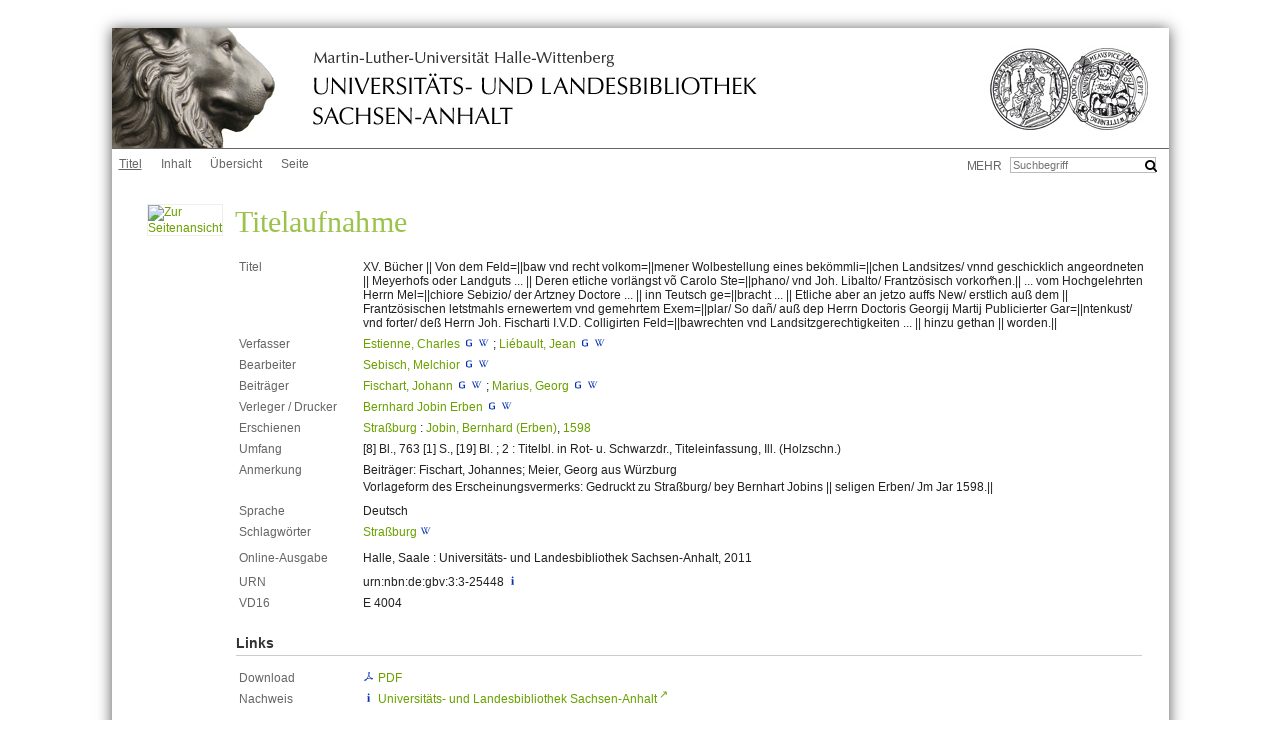

--- FILE ---
content_type: text/html;charset=utf-8
request_url: https://digital.bibliothek.uni-halle.de/hd/888839
body_size: 6227
content:
<!DOCTYPE html>
<html lang="de"><head><title>Inhouse-Digitalisierung / XV. B&#252;cher || Von dem Feld=||baw vnd recht volkom=||mener Wolbestellung eines bek&#246;mmli=||chen Landsitzes/ vnnd geschicklich angeordneten || Meyerhofs oder [...]</title><meta name="twitter:image" content="http://digital.bibliothek.uni-halle.de/hd/download/webcache/304/888845"/><meta name="twitter:title" content="Estienne, Charles ; Li&#233;bault, Jean: XV. B&#252;cher || Von dem Feld=||baw vnd recht volkom=||mener Wolbestellung eines bek&#246;mmli=||chen Landsitzes/ vnnd geschicklich angeordneten || Meyerhofs oder [...]. Stra&#223;burg : Jobin, Bernhard (Erben), 1598"/><meta property="og:site" content="Inhouse-Digitalisierung"/><meta property="og:url" content="http://digital.bibliothek.uni-halle.de/hd/888839"/><meta property="og:type" content="book"/><meta property="og:title" content="XV. B&#252;cher || Von dem Feld=||baw vnd recht volkom=||mener Wolbestellung eines bek&#246;mmli=||chen Landsitzes/ vnnd geschicklich angeordneten || Meyerhofs oder Landguts ... || Deren etliche vorl&#228;ngst v&#245; Carolo Ste=||phano/ vnd Joh. Libalto/ Frantz&#246;sisch vorkom&#771;en.|| ... vom Hochgelehrten Herrn Mel=||chiore Sebizio/ der Artzney Doctore ... || inn Teutsch ge=||bracht ... || Etliche aber an jetzo auffs New/ erstlich au&#223; dem || Frantz&#246;sischen letstmahls ernewertem vnd gemehrtem Exem=||plar/ So da&#241;/ au&#223; dep Herrn Doctoris Georgij Martij Publicierter Gar=||ntenkust/ vnd forter/ de&#223; Herrn Joh. Fischarti I.V.D. Colligirten Feld=||bawrechten vnd Landsitzgerechtigkeiten ... || hinzu gethan || worden.||"/><meta property="og:author" content="Estienne, Charles "/><meta property="og:author" content="Li&#233;bault, Jean "/><meta property="og:author" content="Sebisch, Melchior "/><meta property="og:author" content="Fischart, Johann "/><meta property="og:author" content="Marius, Georg "/><meta property="og:author" content="Bernhard Jobin Erben "/><meta property="book:release_date" content="1598"/><meta property="og:image" content="http://digital.bibliothek.uni-halle.de/hd/download/webcache/304/888845"/><meta property="og:image:width" content="304"/><meta property="og:image:height" content="369"/><meta http-equiv="Content-Type" content="xml; charset=UTF-8"/><meta name="viewport" content="width = device-width, initial-scale = 1"/><meta name="description" content="Inhouse-Digitalisierung. Estienne, Charles ; Li&#233;bault, Jean: XV. B&#252;cher || Von dem Feld=||baw vnd recht volkom=||mener Wolbestellung eines bek&#246;mmli=||chen Landsitzes/ vnnd geschicklich angeordneten || Meyerhofs oder [...]. Stra&#223;burg : Jobin, Bernhard (Erben), 1598"/><meta lang="de" content=""/><link rel="shortcut icon" href="/hd/domainimage/favicon.ico" type="image/x-icon"/><link rel="alternate" type="application/rss+xml" title="Inhouse-Digitalisierung" href="/hd/rss"/><link type="text/css" href="/css/ulbhaldod_content.css?-5425383084156696173" rel="stylesheet"/><script type="text/javascript" src="/thirdparty/jquery-3.6.0.min.js">&#160;</script><script type="text/javascript" src="/static/scripts/main.js">&#160;</script><script type="text/javascript" src="/static/scripts/common.js">&#160;</script><script type="text/javascript" src="/static/scripts/thirdparty/styleswitcher.js">&#160;</script><link rel="alternate stylesheet" type="text/css" media="screen" href="/domainresource/static/css/normalFont.css" title="normalText"/><link rel="alternate stylesheet" type="text/css" media="screen" href="/domainresource/static/css/largerFont.css" title="largerText"/><link rel="alternate stylesheet" type="text/css" media="screen" href="/domainresource/static/css/largestFont.css" title="largestText"/></head><body style="height:100%" class="bd-guest   bd-r-ulbhalmain bd-m- bd-ulbhaldod  bd-retro bd-content bd-portal bd-metadata bd-portal-titleinfo bd-metadata-titleinfo         bd-book"><span style="display:none" id="meta"><var id="tree">&#160;<var id="timeout" value="3600" class=" sessionsys"> </var><var id="name" value="ulbhaldod" class=" domain"> </var><var id="pathinfo" value="/hd/888839" class=" request"> </var><var id="fulldata" value="false" class=" domain"> </var><var id="search-linkDetailedsearchScope" value="domain" class=" templating"> </var><var id="class" value="content" class=" request"> </var><var id="classtype" value="portal" class=" request"> </var><var id="tab" value="titleinfo" class=" request"> </var><var id="id" value="888839" class=" request"> </var><var id="leftColToggled" value="false" class=" session"> </var><var id="facetFilterToggled" value="false" class=" session"> </var><var id="topheight" value="80" class=" session"> </var><var id="bottomheight" value="20" class=" session"> </var><var id="bodywidth" value="1000" class=" session"> </var><var id="centercolwidth" value="0" class=" session"> </var><var id="middlerowheight" value="476" class=" session"> </var><var id="numberOfThumbs" value="20" class=" session"> </var><var id="clientwidth" value="1000" class=" session"> </var><var id="fullScreen" value="false" class=" session"> </var><var id="staticWidth" value="false" class=" session"> </var><var id="rightcolwidth" value="220" class=" session"> </var><var id="leftcolwidth" value="200" class=" session"> </var><var id="zoomwidth" value="600" class=" session"> </var><var id="mode" value="w" class=" session"> </var><var id="initialized" value="false" class=" session"> </var><var id="sizes" value="128,400,2000,0,1400,904,1104,1200,304,600,1000,504,1504,704,1304,800" class=" webcache"> </var><var id="availableZoomLevels" value="304,504,800,1000,1504,2000" class=" webcache"> </var><var id="availableZoomLevels" value="304,504,800,1000,1504,2000" class=" webcache"> </var><var id="js-toggleMobileNavi" value="false" class=" templating"> </var><var id="css-mobileMin" value="992px" class=" templating"> </var><var id="layout-fixto" value="false" class=" templating"> </var><var id="tei-on" value="false" class=" templating"> </var><var id="search-alertIfEmpty" value="true" class=" templating"> </var><var id="search-quicksearchScope" value="domain" class=" templating"> </var><var id="search-toggleListMinStructs" value="3" class=" templating"> </var><var id="search-highlightingColor" value="00808066" class=" templating"> </var><var id="layout-wrapperMargins" value="table" class=" templating"> </var><var id="layout-useMiddleContentDIV" value="true" class=" templating"> </var><var id="layout-navPortAboveMiddleContentDIV" value="false" class=" templating"> </var><var id="navPort-align" value="top" class=" templating"> </var><var id="navPath-pageviewStructureResize" value="js" class=" templating"> </var><var id="layout-useLayout" value="tableLayout" class=" templating"> </var><var id="listNavigation-keepToggleState" value="false" class=" templating"> </var><var id="fullscreen-mode" value="script" class=" templating"> </var></var><var id="client" value="browser">&#160;</var><var id="guest" value="true">&#160;</var><var class="layout" id="colleft" value="">&#160;</var><var class="layout" id="colright" value="">&#160;</var></span><table cellpadding="0" cellspacing="0" id="cont"><tr id="rowTop"><td class="tdTop" id="tdTop"><a class="screenreaders" href="#centerParts">zum Inhalt</a><header role="banner"><div id="defaultTop" class="wiki  wiki-top defaultTop wiki-defaultTop defaultTop ">
	<div id="header">

		<div id="headerLeft">
			<a href="http://www.uni-halle.de/" class="hl" title="Zur Startseite der Martin-Luther-Universit&#228;t Halle-Wittenberg">&#160;</a>
		</div>
		<div id="headerCenter">
			<a href="http://bibliothek.uni-halle.de" class="hc" title="Zur Startseite der Universit&#228;ts- und Landesbibliothek">&#160;</a>
		</div>
		<div id="headerRight">
			<a href="http://www.uni-halle.de/" class="hr" title="Zur Startseite der Martin-Luther-Universit&#228;t Halle-Wittenberg">&#160;</a>
		</div>

	</div>


	<div id="chooseLanguage">
		
	</div>
	
</div><nav class="navPort  "><ul id="navPort" class="nav-inline navPort-metadata navPort-content-titleinfo"><span id="extraTabs" class="">
				<a class="textlink  " id="searchexpert" href="/hd/search">mehr</a>
				<form method="get" onsubmit="return alertIfEmpty()" name="searchBox" class="searchform" id="quickSearchform" action="/hd/search/quick"><label class="screenreaders" for="quicksearch">Schnellsuche: </label><input type="text" id="quicksearch" name="query" class="quicksearch" onfocus="this.value=''" style="" placeholder="Suchbegriff" value="" preset="" msg="Bitte mindestens einen Suchbegriff eingeben."/><button type="submit" id="quicksearchSubmit" class="button large edge slim flat noborder searchglass"><span class="hidden">OK</span></button></form>
			</span><li class="viewCtrl_sel firstCtrl tab-metadata-titleinfo" id="tab-content-titleinfo"><span>Titel</span></li><li class="viewCtrl evenCtrl tab-content tab-metadata-structure" id="tab-content-structure"><a href="/hd/content/structure/888839">Inhalt</a></li><li class="viewCtrl tab-content tab-metadata-thumbview" id="tab-content-thumbview"><a href="/hd/content/thumbview/888845">&#220;bersicht</a></li><li class="viewCtrl evenCtrl tab-content tab-metadata-pageview" id="tab-content-pageview"><a href="/hd/content/pageview/888845">Seite</a></li><span style="font-size:0px">&#160;</span></ul></nav></header></td></tr><tr class="rowMiddle" id="rowMiddle"><td><table height="100%" cellpadding="0" cellspacing="0" id="middleContent"><tr><td id="colmain" class="colmain" valign="top" style="height:100%"><main role="main"><img alt="" style="position:absolute;left:-9999px" id="cInfo" width="0" height="0"/><var id="isFullzoom" value="false" class="zoomfullScreen"> </var><var id="employsPageview" value="true" class="pagetabs"> </var><var id="webcacheSizes" value="128,304,400,504,600,704,800,904,1000,1104,1200,1304,1400,1504,2000"> </var><var id="navLastSearchUrl" value=""> </var><div class="middleContent"><div id="div-titleinfo" class="datacol  type_book"><table id="titleinfo" cellpadding="0" cellspacing="0" width="100%"><tr><td id="td-titleInfoImage"><div id="titleInfoImage" class=""><a class="imgLink" href="/hd/content/pageview/888845"><img alt="Zur Seitenansicht" width="304" height="369" border="0" src="/hd/image/largethumb/888845"/></a></div></td><td id="td-titleInfoMetadata"><table id="titleInfoMetadata" class="titleInfo" cellspacing="0" cellpadding="0"><tr><td colspan="2" class="tdMainheader" id="mainheaderTitleData"><h1 class="mainheader " id=""><div class="headertext">Titelaufnahme</div></h1></td></tr><tr><td><tr id="mods_titleInfoTitleNotType"><td class="name title ">Titel</td><td class="value title "><div class="valueDiv">XV. B&#252;cher || Von dem Feld=||baw vnd recht volkom=||mener Wolbestellung eines bek&#246;mmli=||chen Landsitzes/ vnnd geschicklich angeordneten || Meyerhofs oder Landguts ... || Deren etliche vorl&#228;ngst v&#245; Carolo Ste=||phano/ vnd Joh. Libalto/ Frantz&#246;sisch vorkom&#771;en.|| ... vom Hochgelehrten Herrn Mel=||chiore Sebizio/ der Artzney Doctore ... || inn Teutsch ge=||bracht ... || Etliche aber an jetzo auffs New/ erstlich au&#223; dem || Frantz&#246;sischen letstmahls ernewertem vnd gemehrtem Exem=||plar/ So da&#241;/ au&#223; dep Herrn Doctoris Georgij Martij Publicierter Gar=||ntenkust/ vnd forter/ de&#223; Herrn Joh. Fischarti I.V.D. Colligirten Feld=||bawrechten vnd Landsitzgerechtigkeiten ... || hinzu gethan || worden.||</div></td></tr><tr id="mods_name-roleTerm_Author"><td class="name ">Verfasser</td><td class="value "><span class="name"><a id="bib.personalName" class="personalName" href="/hd/search?operation=searchRetrieve&amp;query=bib.personalName%3D%22Estienne%2C%20Charles%22%20and%20vl.domain%3Dulbhaldod sortBy dc.title%2Fasc" title="Suche nach: Autor / Beteiligte = Estienne, Charles">Estienne, Charles</a> <a href="http://d-nb.info/gnd/121000109" target="_blank" class="dnbLink vlIcon" title="In der Gemeinsamen Normdatei der DNB nachschlagen"><svg xmlns="http://www.w3.org/2000/svg" viewBox="0 0 17 17" class="svgInline dnb connectors "><path d="M7.4 13.3c-.4-.1-.9-.1-1.3-.3L5 12.5c-.3-.2-.5-.4-.6-.7-.2-.3-.2-.7-.2-1.1V6.6c0-.5.1-.9.3-1.2.1-.4.4-.7.7-.9L6.3 4l1.3-.3 1.3-.1c1.3 0 2.6.1 3.8.3v1.2c-1.1-.2-2.4-.4-3.8-.4-.9 0-1.6.1-2.1.4-.5.3-.8.8-.8 1.4v4.1l.2.8.7.5c.5.2 1.3.3 2.3.3l1.7-.2.2-.1V9.1H9.4v-1h3.4v4.7l-1.7.4-2.2.2-1.5-.1z" fill="none"/></svg></a> <a id="wikipediaLink" class="vlIcon" target="_blank" title="In Wikipedia suchen nach Charles Estienne" href="http://de.wikipedia.org/wiki/Charles_Estienne"><svg xmlns="http://www.w3.org/2000/svg" fill="none" viewBox="0 0 17 17" class="svgInline wiki connectors "><path d="M15 3.4h-3v.2h.4c.3 0 .4.2.5.3.1 0 .2.3 0 .6l-2.5 6.7h-.1L8.7 7.4v-.1L10 4.6l.4-.6c.1-.3.3-.3.7-.3l.2-.1v-.3H8.6v.3H9c.3 0 .4.2.5.3l-.1.6-1 2.2-1-2c-.3-.7-.3-1 .1-1h.1c.1 0 0 0 0-.1v-.3H5.2v.3h.2c.4.2.4.2.8 1.1l.3.6 1 2 .2.8-1.4 3S4 6.1 3.4 4.4V4c0-.2 0-.3.3-.3h.5v-.3H.8v.3H1l.6.2.4.8 3.3 8c.2.5.5.6.9-.1l1.6-3.7 1.6 3.7c.2.6.5.6.9 0A1681.6 1681.6 0 0 0 13.9 4l1-.2.2-.1v-.3z" fill="#4E5F86"/></svg></a><span class="subj-sep"> ;</span></span> <span class="name"><a id="bib.personalName" class="personalName" href="/hd/search?operation=searchRetrieve&amp;query=bib.personalName%3D%22Li%C3%A9bault%2C%20Jean%22%20and%20vl.domain%3Dulbhaldod sortBy dc.title%2Fasc" title="Suche nach: Autor / Beteiligte = Li&#233;bault, Jean">Li&#233;bault, Jean</a> <a href="http://d-nb.info/gnd/124856217" target="_blank" class="dnbLink vlIcon" title="In der Gemeinsamen Normdatei der DNB nachschlagen"><svg xmlns="http://www.w3.org/2000/svg" viewBox="0 0 17 17" class="svgInline dnb connectors "><path d="M7.4 13.3c-.4-.1-.9-.1-1.3-.3L5 12.5c-.3-.2-.5-.4-.6-.7-.2-.3-.2-.7-.2-1.1V6.6c0-.5.1-.9.3-1.2.1-.4.4-.7.7-.9L6.3 4l1.3-.3 1.3-.1c1.3 0 2.6.1 3.8.3v1.2c-1.1-.2-2.4-.4-3.8-.4-.9 0-1.6.1-2.1.4-.5.3-.8.8-.8 1.4v4.1l.2.8.7.5c.5.2 1.3.3 2.3.3l1.7-.2.2-.1V9.1H9.4v-1h3.4v4.7l-1.7.4-2.2.2-1.5-.1z" fill="none"/></svg></a> <a id="wikipediaLink" class="vlIcon" target="_blank" title="In Wikipedia suchen nach Jean Li&#233;bault" href="http://de.wikipedia.org/wiki/Jean_Li&#233;bault"><svg xmlns="http://www.w3.org/2000/svg" fill="none" viewBox="0 0 17 17" class="svgInline wiki connectors "><path d="M15 3.4h-3v.2h.4c.3 0 .4.2.5.3.1 0 .2.3 0 .6l-2.5 6.7h-.1L8.7 7.4v-.1L10 4.6l.4-.6c.1-.3.3-.3.7-.3l.2-.1v-.3H8.6v.3H9c.3 0 .4.2.5.3l-.1.6-1 2.2-1-2c-.3-.7-.3-1 .1-1h.1c.1 0 0 0 0-.1v-.3H5.2v.3h.2c.4.2.4.2.8 1.1l.3.6 1 2 .2.8-1.4 3S4 6.1 3.4 4.4V4c0-.2 0-.3.3-.3h.5v-.3H.8v.3H1l.6.2.4.8 3.3 8c.2.5.5.6.9-.1l1.6-3.7 1.6 3.7c.2.6.5.6.9 0A1681.6 1681.6 0 0 0 13.9 4l1-.2.2-.1v-.3z" fill="#4E5F86"/></svg></a></span> </td></tr><tr id="mods_name-roleTerm_Adapter"><td class="name ">Bearbeiter</td><td class="value "><span class="name"><a id="bib.personalName" class="personalName" href="/hd/search?operation=searchRetrieve&amp;query=bib.personalName%3D%22Sebisch%2C%20Melchior%22%20and%20vl.domain%3Dulbhaldod sortBy dc.title%2Fasc" title="Suche nach: Autor / Beteiligte = Sebisch, Melchior">Sebisch, Melchior</a> <a href="http://d-nb.info/gnd/117459003" target="_blank" class="dnbLink vlIcon" title="In der Gemeinsamen Normdatei der DNB nachschlagen"><svg xmlns="http://www.w3.org/2000/svg" viewBox="0 0 17 17" class="svgInline dnb connectors "><path d="M7.4 13.3c-.4-.1-.9-.1-1.3-.3L5 12.5c-.3-.2-.5-.4-.6-.7-.2-.3-.2-.7-.2-1.1V6.6c0-.5.1-.9.3-1.2.1-.4.4-.7.7-.9L6.3 4l1.3-.3 1.3-.1c1.3 0 2.6.1 3.8.3v1.2c-1.1-.2-2.4-.4-3.8-.4-.9 0-1.6.1-2.1.4-.5.3-.8.8-.8 1.4v4.1l.2.8.7.5c.5.2 1.3.3 2.3.3l1.7-.2.2-.1V9.1H9.4v-1h3.4v4.7l-1.7.4-2.2.2-1.5-.1z" fill="none"/></svg></a> <a id="wikipediaLink" class="vlIcon" target="_blank" title="In Wikipedia suchen nach Melchior Sebisch" href="http://de.wikipedia.org/wiki/Melchior_Sebisch"><svg xmlns="http://www.w3.org/2000/svg" fill="none" viewBox="0 0 17 17" class="svgInline wiki connectors "><path d="M15 3.4h-3v.2h.4c.3 0 .4.2.5.3.1 0 .2.3 0 .6l-2.5 6.7h-.1L8.7 7.4v-.1L10 4.6l.4-.6c.1-.3.3-.3.7-.3l.2-.1v-.3H8.6v.3H9c.3 0 .4.2.5.3l-.1.6-1 2.2-1-2c-.3-.7-.3-1 .1-1h.1c.1 0 0 0 0-.1v-.3H5.2v.3h.2c.4.2.4.2.8 1.1l.3.6 1 2 .2.8-1.4 3S4 6.1 3.4 4.4V4c0-.2 0-.3.3-.3h.5v-.3H.8v.3H1l.6.2.4.8 3.3 8c.2.5.5.6.9-.1l1.6-3.7 1.6 3.7c.2.6.5.6.9 0A1681.6 1681.6 0 0 0 13.9 4l1-.2.2-.1v-.3z" fill="#4E5F86"/></svg></a></span> </td></tr><tr id="mods_name-roleTerm_Contributor"><td class="name ">Beitr&#228;ger</td><td class="value "><span class="name"><a id="bib.personalName" class="personalName" href="/hd/search?operation=searchRetrieve&amp;query=bib.personalName%3D%22Fischart%2C%20Johann%22%20and%20vl.domain%3Dulbhaldod sortBy dc.title%2Fasc" title="Suche nach: Autor / Beteiligte = Fischart, Johann">Fischart, Johann</a> <a href="http://d-nb.info/gnd/118533185" target="_blank" class="dnbLink vlIcon" title="In der Gemeinsamen Normdatei der DNB nachschlagen"><svg xmlns="http://www.w3.org/2000/svg" viewBox="0 0 17 17" class="svgInline dnb connectors "><path d="M7.4 13.3c-.4-.1-.9-.1-1.3-.3L5 12.5c-.3-.2-.5-.4-.6-.7-.2-.3-.2-.7-.2-1.1V6.6c0-.5.1-.9.3-1.2.1-.4.4-.7.7-.9L6.3 4l1.3-.3 1.3-.1c1.3 0 2.6.1 3.8.3v1.2c-1.1-.2-2.4-.4-3.8-.4-.9 0-1.6.1-2.1.4-.5.3-.8.8-.8 1.4v4.1l.2.8.7.5c.5.2 1.3.3 2.3.3l1.7-.2.2-.1V9.1H9.4v-1h3.4v4.7l-1.7.4-2.2.2-1.5-.1z" fill="none"/></svg></a> <a id="wikipediaLink" class="vlIcon" target="_blank" title="In Wikipedia suchen nach Johann Fischart" href="http://de.wikipedia.org/wiki/Johann_Fischart"><svg xmlns="http://www.w3.org/2000/svg" fill="none" viewBox="0 0 17 17" class="svgInline wiki connectors "><path d="M15 3.4h-3v.2h.4c.3 0 .4.2.5.3.1 0 .2.3 0 .6l-2.5 6.7h-.1L8.7 7.4v-.1L10 4.6l.4-.6c.1-.3.3-.3.7-.3l.2-.1v-.3H8.6v.3H9c.3 0 .4.2.5.3l-.1.6-1 2.2-1-2c-.3-.7-.3-1 .1-1h.1c.1 0 0 0 0-.1v-.3H5.2v.3h.2c.4.2.4.2.8 1.1l.3.6 1 2 .2.8-1.4 3S4 6.1 3.4 4.4V4c0-.2 0-.3.3-.3h.5v-.3H.8v.3H1l.6.2.4.8 3.3 8c.2.5.5.6.9-.1l1.6-3.7 1.6 3.7c.2.6.5.6.9 0A1681.6 1681.6 0 0 0 13.9 4l1-.2.2-.1v-.3z" fill="#4E5F86"/></svg></a><span class="subj-sep"> ;</span></span> <span class="name"><a id="bib.personalName" class="personalName" href="/hd/search?operation=searchRetrieve&amp;query=bib.personalName%3D%22Marius%2C%20Georg%22%20and%20vl.domain%3Dulbhaldod sortBy dc.title%2Fasc" title="Suche nach: Autor / Beteiligte = Marius, Georg">Marius, Georg</a> <a href="http://d-nb.info/gnd/118910035" target="_blank" class="dnbLink vlIcon" title="In der Gemeinsamen Normdatei der DNB nachschlagen"><svg xmlns="http://www.w3.org/2000/svg" viewBox="0 0 17 17" class="svgInline dnb connectors "><path d="M7.4 13.3c-.4-.1-.9-.1-1.3-.3L5 12.5c-.3-.2-.5-.4-.6-.7-.2-.3-.2-.7-.2-1.1V6.6c0-.5.1-.9.3-1.2.1-.4.4-.7.7-.9L6.3 4l1.3-.3 1.3-.1c1.3 0 2.6.1 3.8.3v1.2c-1.1-.2-2.4-.4-3.8-.4-.9 0-1.6.1-2.1.4-.5.3-.8.8-.8 1.4v4.1l.2.8.7.5c.5.2 1.3.3 2.3.3l1.7-.2.2-.1V9.1H9.4v-1h3.4v4.7l-1.7.4-2.2.2-1.5-.1z" fill="none"/></svg></a> <a id="wikipediaLink" class="vlIcon" target="_blank" title="In Wikipedia suchen nach Georg Marius" href="http://de.wikipedia.org/wiki/Georg_Marius"><svg xmlns="http://www.w3.org/2000/svg" fill="none" viewBox="0 0 17 17" class="svgInline wiki connectors "><path d="M15 3.4h-3v.2h.4c.3 0 .4.2.5.3.1 0 .2.3 0 .6l-2.5 6.7h-.1L8.7 7.4v-.1L10 4.6l.4-.6c.1-.3.3-.3.7-.3l.2-.1v-.3H8.6v.3H9c.3 0 .4.2.5.3l-.1.6-1 2.2-1-2c-.3-.7-.3-1 .1-1h.1c.1 0 0 0 0-.1v-.3H5.2v.3h.2c.4.2.4.2.8 1.1l.3.6 1 2 .2.8-1.4 3S4 6.1 3.4 4.4V4c0-.2 0-.3.3-.3h.5v-.3H.8v.3H1l.6.2.4.8 3.3 8c.2.5.5.6.9-.1l1.6-3.7 1.6 3.7c.2.6.5.6.9 0A1681.6 1681.6 0 0 0 13.9 4l1-.2.2-.1v-.3z" fill="#4E5F86"/></svg></a></span> </td></tr><tr id="mods_name-roleTerm_Publisher"><td class="name ">Verleger / Drucker</td><td class="value "><span class="name"><a id="bib.personalName" class="personalName" href="/hd/search?operation=searchRetrieve&amp;query=bib.personalName%3D%22Bernhard%20Jobin%20Erben%22%20and%20vl.domain%3Dulbhaldod sortBy dc.title%2Fasc" title="Suche nach: Autor / Beteiligte = Bernhard Jobin Erben">Bernhard Jobin Erben</a> <a href="http://d-nb.info/gnd/6146209-3" target="_blank" class="dnbLink vlIcon" title="In der Gemeinsamen Normdatei der DNB nachschlagen"><svg xmlns="http://www.w3.org/2000/svg" viewBox="0 0 17 17" class="svgInline dnb connectors "><path d="M7.4 13.3c-.4-.1-.9-.1-1.3-.3L5 12.5c-.3-.2-.5-.4-.6-.7-.2-.3-.2-.7-.2-1.1V6.6c0-.5.1-.9.3-1.2.1-.4.4-.7.7-.9L6.3 4l1.3-.3 1.3-.1c1.3 0 2.6.1 3.8.3v1.2c-1.1-.2-2.4-.4-3.8-.4-.9 0-1.6.1-2.1.4-.5.3-.8.8-.8 1.4v4.1l.2.8.7.5c.5.2 1.3.3 2.3.3l1.7-.2.2-.1V9.1H9.4v-1h3.4v4.7l-1.7.4-2.2.2-1.5-.1z" fill="none"/></svg></a> <a id="wikipediaLink" class="vlIcon" target="_blank" title="In Wikipedia suchen nach Bernhard Jobin Erben" href="http://de.wikipedia.org/wiki/Bernhard_Jobin_Erben"><svg xmlns="http://www.w3.org/2000/svg" fill="none" viewBox="0 0 17 17" class="svgInline wiki connectors "><path d="M15 3.4h-3v.2h.4c.3 0 .4.2.5.3.1 0 .2.3 0 .6l-2.5 6.7h-.1L8.7 7.4v-.1L10 4.6l.4-.6c.1-.3.3-.3.7-.3l.2-.1v-.3H8.6v.3H9c.3 0 .4.2.5.3l-.1.6-1 2.2-1-2c-.3-.7-.3-1 .1-1h.1c.1 0 0 0 0-.1v-.3H5.2v.3h.2c.4.2.4.2.8 1.1l.3.6 1 2 .2.8-1.4 3S4 6.1 3.4 4.4V4c0-.2 0-.3.3-.3h.5v-.3H.8v.3H1l.6.2.4.8 3.3 8c.2.5.5.6.9-.1l1.6-3.7 1.6 3.7c.2.6.5.6.9 0A1681.6 1681.6 0 0 0 13.9 4l1-.2.2-.1v-.3z" fill="#4E5F86"/></svg></a></span> </td></tr><tr id="mods_originInfoNotEditionElectronicEdition"><td class="name ">Erschienen</td><td class="value "><a id="bib.originPlace" class="false" href="/hd/search?operation=searchRetrieve&amp;query=(bib.originPlace%3D%22Stra%C3%9Fburg%22)%20and%20vl.domain%3Dulbhaldod sortBy dc.title%2Fasc" title="Suche nach: Verlagsort = Stra&#223;burg">Stra&#223;burg</a> : <a id="vl.printer-publisher" class="false" href="/hd/search?operation=searchRetrieve&amp;query=(vl.printer-publisher%3D%22Jobin%2C%20Bernhard%20(Erben)%22%20or%20vl.printer-publisher%3D%22Bernhard%20Jobin%20Erben%22)%20and%20vl.domain%3Dulbhaldod sortBy dc.title%2Fasc" title="Suche nach: Drucker / Verleger = Jobin, Bernhard (Erben)">Jobin, Bernhard (Erben)</a>, <a id="dc.date" class="false" href="/hd/search?operation=searchRetrieve&amp;query=dc.date%3D%221598%22%20and%20vl.domain%3Dulbhaldod sortBy dc.title%2Fasc" title="Suche nach: Erscheinungsjahr = 1598">1598</a></td></tr><tr id="mods_physicalDescriptionExtent"><td class="name ">Umfang</td><td class="value "><span class="extent">[8] Bl., 763 [1] S., [19] Bl. ; 2</span>  : Titelbl. in Rot- u. Schwarzdr., Titeleinfassung, Ill. (Holzschn.) </td></tr><tr id="mods_noteNotType"><td class="name modsNote">Anmerkung</td><td class="value modsNote"><div class="valueDiv-3  note">Beitr&#228;ger: Fischart, Johannes; Meier, Georg aus W&#252;rzburg</div><div class="valueDiv-3  note">Vorlageform des Erscheinungsvermerks: Gedruckt zu Stra&#223;burg/ bey Bernhart Jobins || seligen Erben/ Jm Jar 1598.||</div></td></tr><tr id="mods_languageLanguageTerm"><td class="name ">Sprache</td><td class="value ">Deutsch</td></tr><tr id="mods_subject"><td class="name ">Schlagw&#246;rter</td><td class="value "><span class="geographic"><a id="dc.subject" class="false" href="/hd/search?operation=searchRetrieve&amp;query=dc.subject%3D%22Stra%C3%9Fburg%22%20and%20vl.domain%3Dulbhaldod sortBy dc.title%2Fasc" title="Suche nach: Schlagwort = Stra&#223;burg">Stra&#223;burg</a>  <a id="wikipediaLink" class="vlIcon" target="_blank" title="In Wikipedia suchen nach Stra&#223;burg" href="http://de.wikipedia.org/wiki/Stra&#223;burg"><svg xmlns="http://www.w3.org/2000/svg" fill="none" viewBox="0 0 17 17" class="svgInline wiki connectors "><path d="M15 3.4h-3v.2h.4c.3 0 .4.2.5.3.1 0 .2.3 0 .6l-2.5 6.7h-.1L8.7 7.4v-.1L10 4.6l.4-.6c.1-.3.3-.3.7-.3l.2-.1v-.3H8.6v.3H9c.3 0 .4.2.5.3l-.1.6-1 2.2-1-2c-.3-.7-.3-1 .1-1h.1c.1 0 0 0 0-.1v-.3H5.2v.3h.2c.4.2.4.2.8 1.1l.3.6 1 2 .2.8-1.4 3S4 6.1 3.4 4.4V4c0-.2 0-.3.3-.3h.5v-.3H.8v.3H1l.6.2.4.8 3.3 8c.2.5.5.6.9-.1l1.6-3.7 1.6 3.7c.2.6.5.6.9 0A1681.6 1681.6 0 0 0 13.9 4l1-.2.2-.1v-.3z" fill="#4E5F86"/></svg></a></span> </td></tr><tr id="mods_originInfoEditionElectronicEdition"><td class="name ">Online-Ausgabe</td><td class="value "><div class="valueDiv-3  originInfo">Halle, Saale : Universit&#228;ts- und Landesbibliothek Sachsen-Anhalt, 2011</div></td></tr><tr id="mods_IdentifierUrn"><td class="name ">URN</td><td class="value "><span>urn:nbn:de:gbv:3:3-25448&#160;</span><a class="vlIcon" href="/hd/wiki/identifier/urnresolving?urn=urn:nbn:de:gbv:3:3-25448"><svg xmlns="http://www.w3.org/2000/svg" fill="none" viewBox="0 0 17 17" class="svgInline info connectors "><path d="M9.2 13.1l.8.2v.5H6v-.5l.8-.2V6.9L6 6.7V6h3.2v7zM6.7 3.4c0-.3.2-.6.4-.9.2-.2.5-.3.9-.3.3 0 .6 0 .9.3.2.3.4.6.4 1A1.3 1.3 0 0 1 8 4.6c-.4 0-.7-.1-.9-.4-.2-.2-.4-.5-.4-.9z" fill="#4E5F86"/></svg></a></td></tr><tr id="mods_identifierVd16"><td class="name ">VD16</td><td class="value ">E 4004</td></tr></td></tr></table><table class="titleInfo" id="titleInfoLinkActions" cellspacing="0"><tr><td colspan="2" class="tdSubheader"><div class="subheader" role="heading">Links</div></td></tr><tr><td class="titleAdd"><tr><td class="name titleinfoLinkAction">Download</td><td id="titleinfoDownloads" class="value titleinfoLinkAction"><a class="resourceLink " href="/download/pdf/888839" title="204,36 MB"><span><svg xmlns="http://www.w3.org/2000/svg" fill="none" viewBox="0 0 17 17" class="svgInline pdf connectors "><path d="M12.7 9.7h-1.8C10.1 8.6 9.3 7 8.8 5.5c1-2.8.7-3.3.6-3.5-.2-.2-.4-.6-.6-.6h-.6c-.3 0-.5.3-.6.6-.5.8-.1 2.3.2 3.5a35 35 0 0 1-2.5 5.3c-2 .6-3.2 1.4-3.4 2.2 0 .3 0 .8.4 1.2l.5.2c.5.1 1-.2 1.6-.9.4-.5.9-1.1 1.4-2a25 25 0 0 1 4.7-1c.8 1 1.4 1.4 2 1.5.5 0 1-.1 1.3-.5.3-.4.4-.7.3-1-.2-.5-.6-.7-1.4-.8zm-9.8 3.9l-.2-.4c.1-.3.6-.7 1.8-1.2-1 1.4-1.5 1.6-1.6 1.6zM8.5 2.3s.5.6-.2 1.7c-.6-.9.1-1.7.2-1.7zm-2 8.1a36 36 0 0 0 1.8-3.7 18 18 0 0 0 1.6 3l-3.4.7zm6.6.5c-.1.2-.5.2-.6.2-.3 0-.4-.2-.8-.6h1l.6.2-.2.2z" fill="#4E5F86"/></svg><span class="hide-underlined">&#160;</span>PDF</span></a></td></tr><tr><td class="name titleinfoLinkAction">Nachweis</td><td id="titleinfoLinksOpac" class="value titleinfoLinkAction"><div class="opacLink" style="padding-bottom:0"><a href="http://opac.bibliothek.uni-halle.de/DB=1/CLK?IKT=12&amp;TRM=567781232" target="_blank" class="external"><svg xmlns="http://www.w3.org/2000/svg" fill="none" viewBox="0 0 17 17" class="svgInline info connectors "><path d="M9.2 13.1l.8.2v.5H6v-.5l.8-.2V6.9L6 6.7V6h3.2v7zM6.7 3.4c0-.3.2-.6.4-.9.2-.2.5-.3.9-.3.3 0 .6 0 .9.3.2.3.4.6.4 1A1.3 1.3 0 0 1 8 4.6c-.4 0-.7-.1-.9-.4-.2-.2-.4-.5-.4-.9z" fill="#4E5F86"/></svg><span class="hide-underlined">&#160;</span><span>Universit&#228;ts- und Landesbibliothek Sachsen-Anhalt</span></a></div></td></tr></td></tr></table><table class="titleInfo" id="titleInfoClassification" cellspacing="0"><tr><td class="tdSubheader"><div class="subheader" role="heading">Klassifikation</div></td></tr><tr><td class="classificationLinks"><nav role="navigation"><a class="item item-pos1 firstItem" href="/hd/nav/classification/656128"> Historische Drucke</a> </nav></td></tr></table><table class="titleInfo" id="titleinfoGoStructureLink" cellspacing="0"><tr><td colspan="2" class="tdSubheader"><div class="subheader" role="heading">Inhalt</div></td></tr><tr><td class="titleLinksLast" colspan="2"><a href="/hd/content/structure/888839">Inhalt des Werkes</a></td></tr></table><table class="titleInfo" id="titleinfoCustomNotice" cellspacing="0"><tr><td colspan="2" class="tdSubheader"><div class="subheader" role="heading">Notiz</div></td></tr><tr><td class="titleAddContent"><aside>Exemplar unvollst&#228;ndig: S. 105-108 nicht vorhanden</aside></td></tr></table></td></tr></table></div></div></main></td></tr></table></td></tr><tr id="rowBottom" class=""><td class="footer" id="footer"><footer role="contentinfo"><div class="footerContent" id="footerContent"><span class="f-links-vls"><a id="footerLinkVLS" target="_blank" href="http://www.semantics.de/produkte/visual_library/">Visual Library Server 2025</a></span></div></footer></td></tr></table></body></html>

--- FILE ---
content_type: text/css
request_url: https://digital.bibliothek.uni-halle.de/css/ulbhaldod_content.css?-5425383084156696173
body_size: 30899
content:
/*==================================================
css: content

server/static/css/common.css L13
server/static/css/main.css L1331
server/static/css/fonticons.css L5221
server/static/css/wiki.css L5536
server/static/css/fonticons.wiki.css L5587
ulbhalmain/static/css/common.css L5869
ulbhalmain/static/css/styles.css L5892
==================================================*/

/* from server/static/css/common.css */
/* common */

@-ms-viewport { width: device-width; }

abbr {
    text-decoration: none;
}

html {
	height:100%;
}

body {
	margin-top:0;
	margin-bottom:0;
	margin-left:0;
	margin-right:0;
	position:relative;
}
body, td {
	font-family:Segoe UI, "Helvetica Neue", Arial;
	font-size:12.6333px;
	color:#333;
}
/* layout tableLayout, flexLayout equivalents */

#cont, #main {}

#rowTop td, #topParts {}
#rowMiddle td, #middleParts {}
#rowBottom td, #bottomParts {}

.colleft, #leftParts { margin:0 auto }
.colmain, #centerParts {}

/* end layout */


/* barr */

.screenreaders {
	position: absolute;
	top:-100px;
	left:-9999px;
	font-size:0em !important;
	margin:0;
	padding:0;
	border:0;
}

/* html5 */

main {
	display:block;
}


.bd-sysadmin td, .bd-wiki-edit td {
	font-family: Lucida Sans Unicode, Helvetica Neue, Arial, sans-serif;
}
.bd-sysadmin th, .bd-wiki-edit th, .bd-transcript .vlsTable th {
	font-family: Helvetica Neue, Arial, sans-serif;
	font-weight:bold;
}
.bd-sysadmin th a, .bd-wiki-edit th a, .bd-transcript .vlsTable th a {
	color:#0654AC;
}
.bd-sysadmin th a:hover, .bd-wiki-edit th a:hover, .bd-transcript .vlsTable th a:hover {
  text-decoration: none;
}
#offsetChooser.transred {
  display: inline-block;
  margin: 0 2em;
  background-color: white;
  font-size: 0.8rem;
  height: 1.3rem;
  padding: .3rem;  border-radius: .2em;
}
#offsetChooser.transred > div {
  display:inline-block;
  vertical-align: middle;
}
#offsetChooser.transred > .paginglink {
  height: auto;
}
#offsetChooser.transred > div.selectedOs {
  padding: 0 .6em;
  font-size: 1em;
}
#offsetChooser.transred  {
  font-size: 0.7em;
}
/* tableLayout */

/* no margins / paddings on these elements */
table#cont,
#rowMiddle > td,
#rowMiddle > td > table#middleContent {
	padding:0 !important;
}
#rowMiddle > td > table#middleContent {
	margin:0 !important;
}

/* major layout directives */
table#cont {
	width:100%;
	height:100%;
	display: table;
}
table#topContent, table#middleContent {
	width:100%;
}
/* add gstyle demo support - firefox at least */
.bd-pages-gstyle .colmain, .bd-pages-gstyle .colmain td, #rowMiddle > td {
    height: 100%;
}
#rowMiddle > td {
	height:100vh;
}
#rowBottom td, #rowTop td {
	height:.1em;
}

.colmain {
	width:100%;
}
/* part type footer align bottom */
#footer, #bottomParts  {
	background-color:#F3F3F6;
	border-top:1px solid #ccc;
	padding:2px .3em;
}
.footerContent a {
	font-size:10px;
	font-family:Verdana;
}
/* part type footer align layer */
#footerLayer, #custom-footer.wiki-layer {
	position:fixed;
	bottom:0;
}
.bd-authorized td.footer .menubox {
	display:none; /* hide footer-aligned menubox left in wiki/?edit*/
}

.strong {
	font-weight: bold;
}
.bd-guest .debug {
  display: none;
}
.invisible {
  visibility: hidden;
}
.hidden {
	position:absolute;
	width:1px;
	height:1px;
	left:-20000px;
	overflow:hidden;
}

/* wiki */

p {
	line-height:1.5em;
	margin-top:0;
	margin-bottom:1em;
}

/* derived from slack */
div.wiki code {
	background-color: #f7f7f9;
	border: 1px solid #e1e1e8;
	border-radius: 2px;
	color: #d72b3f;
	font-family: Consolas,monaco,"Ubuntu Mono",courier,monospace!important;
	font-size: .75rem;
	line-height: .75rem;
	padding: 2px 3px 1px;
	font-variant-ligatures: none;
	tab-size: 4;
	display: inline-block;
}

/* debug FOOTER  */

#debugpanel {
	position:fixed;
	bottom:0;
	right:0;
	z-index:10000;
	font-size: 11px;
	border-right: 1px solid grey;
	border-top: 1px solid grey;
}
#debugdata {
	background-color: #eee;
	display:none;
	margin-right:46px;
}

#debugpanel > .hideit {
	cursor:pointer;
	background-color:white;
	border-left: 1px solid grey;
	color:#777;
	padding:0 1px;
	float:right;
}
#debugdata-ctrl.hideit {
	width:34px;
}
#debugpanel-ctrl.hideit {
	width:6px;
}
#debugdata > a {
	border-left: 1px solid grey;
	padding-left: 6px;
	padding-right: 6px;

}
/* common */

select, .nodrop, #npSingle {
	font-size:11px;
	font-family: Tahoma, Helvetica, Verdana;
}
select[multiple] {
    height: auto;
}
td {
	vertical-align:top;
}
a, .colmain .ui-tabs-panel a {
	text-decoration:none;
	color:#0630ac;
}
a:hover {
	text-decoration: underline;
}
a img {
	border:0;
}

form {
	margin:0;
}
.inputDatepicker, .inputDatepickerSubmit,
.inputSmall, .inputSmallSubmit {
	font-size:12px;
}
.inputDatepicker, .inputSmall {
	cursor:pointer;
	width:7em;
	color:#333;
	padding-left:2px;
	padding-right:16px;
	background: url(/static/graphics/iconCalendar.gif) no-repeat right 0px;
	border:0;
	border-bottom:1px solid #ccc;
}
.inputDatepicker:focus {
	outline:0 none;
}
.inputDatepickerSubmit, .inputSmallSubmit {
	border:1px solid #ccc;
	border-radius:2px;
	padding:0 auto;
	background-color:#fafafa;
}
/* wiki edit */
.vlsContainer {
	margin-top: 23px;
	border:2px solid #eee;
	border-radius:2px;
	background-color:#fff;
	vertical-align:top;
}
.dashitem {
	display: inline-block;
	width:50%;
	vertical-align: top;
}
.dashitem > div {
	margin:1em 1em 3em 1em;
	border: 2px solid #eee;
	border-bottom:0 none;
	background-color:#fff;
}

.vlsContainer.noborder {
	border:0;
}
div#adminToolbar, .vlsContainer {
	margin-right:10px;
	margin-left:10px;
}
.vls-head, .vlsContainer .head, #dashboard .dashHead {
	margin: 18px 0;
    font-size: 1.5em;
    color: #333;
    font-family: Verdana,Arial,sans-serif;
	padding: 4px 10px;
	background-color: #F7F6F8;
}

img.spacer {
	/*avoid img consuming additional vertical space*/
	display: inherit;
}
.head {
	/*border-radius:4px;*/
}
/* Jobs page */
div#selectItems {
	margin:16px 8px 0;
}
div.itemsInGroup {
	margin:0 8px 0 13em;
}
div#selectItems  ul.vlsDropdown {
	width:13em;
}
#vlsDropSpacer {
	font-size:5px;
}
div#selectItems #vlsDropSpacer {
	display:none;
}
ul.vlsDropdown {
	list-style-image:none;
	list-style-position:outside;
	list-style-type:none;
	position:absolute;
	z-index:200;
	margin:0;
	padding:0;
}
ul.vlsDropdown li {
	margin:0;
	padding:0;
}
/* interferes with (s2wnew) *, *:after, *:before { box-sizing: border-box }*/
ul.vlsDropdown li a {
	box-sizing: initial !important;

}
ul.vlsDropdown li a:hover, div.itemsInGroup a:hover {
	background-image:url(/static/graphics/admin/bgVlsSelectHover.gif);
	color:#445;
}
ul.vlsDropdown li {
	display:none
}
ul.vlsDropdown li#selected {
	display:block;
	background-image:url(/static/graphics/admin/bgVlsSelectHover.gif);
	background-repeat:repeat-x;
}
ul.vlsDropdown li a, div.itemsInGroup a, .dashJumpmenu a  {
	background-image:url(/static/graphics/admin/bgVlsSelect.gif);
	background-repeat:repeat-x;
	border:1px solid #bbb;
	font: 12px Helvetica, Arial, sans-serif;
	text-decoration:none;
	white-space:nowrap;
	font-weight:bold;
	padding:4px 15px 4px 15px;
	margin-bottom:-1px;
	color:#444 !important;
	display: block;
	line-height: 17px;
	outline:none;
}
ul.vlsDropdown li a:visited, div.itemsInGroup a:visited {
	color:#444 !important;
}
ul.vlsDropdown li a:hover, div.itemsInGroup a:hover {
	text-decoration:none;
}
ul.vlsDropdown li a:active, div.itemsInGroup a:active {
	outline:none;
}
ul.vlsDropdown {
}
ul.vlsDropdown li#selected a {
	background:transparent url(/static/graphics/admin/thirdparty/crystal/14_layer_lowerlayer.png) 90% 50% no-repeat;
}

div.itemsInGroup a {
	float:left;
	margin-right:-1px;
	border-color:#ddd
}
ul.vlsDropdown li a#last {
	border-bottom:1px solid #aaa;
}
/* barrier-free menue */
/* ul.nav-inline#navPort */
ul.nav, ul.nav-inline {
	margin: 0;
	padding-left:0;
	list-style: none;
}
ul.nav li {
	margin: 0;
}
ul.nav-inline li {
	display:inline-block;
}
/**/

/*NAVPORT*/

#navPort {
	border-top:1px solid #dde;
	border-bottom:1px solid #e8e8f0;
	background-color:#f8f7fb;
	clear:both;
}
.navPort-metadata, .navPort-pages {
}
.navPort-nav {
}

.viewCtrl, .viewCtrl_sel {
	border-right:1px solid #CCCBD7;
	border-left:1px solid #fff;
}
/* make padding-bottom = padding-top + padding-bottom of .viewCtrl a, .viewCtrl_sel span
or make it one less in order to hide the bottom border of the selected tab */
#navPort {
	padding-bottom:5px;
}
.viewCtrl a, .viewCtrl_sel span {
	display: block;
	padding: 3px 1.2em 3px 1.2em;
}
.viewCtrl a:active {

}
.viewCtrl_sel {
	color:#666;
}
.viewCtrl, .viewCtrl_sel {
		float:left;
}
/* auth */
.authForm form {
  display: inline-block;
}
.authForm, .authCont {
	margin:40px 40px;
	width: 360px;
}
.authForm fieldset {
	border:1px solid #ccc;
	border-radius:12px;
}
.authForm fieldset legend {
  font-size:1.8em;
	font-weight: normal;
	margin-left: 0.4em;
}
legend {
	padding:0 .5em;
}
.authForm fieldset table {
	margin:40px 40px;
}
.authForm h1 {
  margin-bottom: 40px;
} .authForm .msg {
}
.authForm input {
	font-size:1 rem;
	padding:.3em .6em;
	width:100%;
	border:1px solid #aaa;
	border-radius:3px;
}
#setPassword table, #resetPassword table {
  margin-top:20px;
}
#resetPassword input[name=user] {
  width:100%;

}
.authMsg {
	width:300px;
	margin-left:40px;
}
.authMsg div {
	border-radius:4px;
	padding:.5em 1em;
	background-color:#fcfce0;
	border:1px solid #eee;
	margin-bottom:1em;
}
#resetPassword {
    max-width: fit-content;
  }
/* navi */
.naviControls.toggleMode {
	position:relative;
}
.naviControls.toggleMode > .toggleModeImage {
	margin-right:-1px;
}
.naviControls, .resizeControls, .rotateControls, .debugControls, .tabgroup, .drop {
	float:left;
}

.vls-button  {
	display:block; float:left;
	margin-right:1px;
	font-size:0;
	width:19px;
	height:19px;
}
a.vls-button:hover {
	text-decoration:none;
}
/*number not in use*/
.paginglink a.number, .paginglink span.number  {
	font-size:1em;
	padding: .5em 0;
	text-align: center;
}
.paginglink {
	float:left;
	/* may be obsolete */ height:18px;
}
.paginglink.nofloat {
  float:none;
}
.paginglink a, span.resizeControls a {
	text-decoration:none;
}

/* navi */

/*
these are class vls-button:
span.resizeControls a#zoomh, span.resizeControls a#zoomw,
span.resizeControls a#zoomh_s, span.resizeControls a#zoomw_s,
span.resizeControls a#goZoom, span.resizeControls a#goPage,
span.rotateControls a#rotateCounterclockwise,
span.rotateControls a#rotateClockwise,
span.debugControls a,
div.paginglink a.forw,
div.paginglink a.back,
div.paginglink a.start,
div.paginglink a.end,
div.paginglink span.start_s,
div.paginglink span.end_s,
div.paginglink span.forw_s,
div.paginglink span.back_s */

#leaveContext {
	position:absolute;
	right:4px;
	top:-23px
}
#leaveContext a {
	background-position:0 -342px;
	width: 19px;
    height: 20px;
	background-image: url(/static/graphics/ctrl/navi_19.png);
	display: inline-block
}
#leaveContext a:hover {
	text-decoration:none;
}
/* .vls-button default transparency color : 4f5f85 */
.vls-button {
	background: url(/static/graphics/ctrl/navi_19.png);
}
div.paginglink span {
    opacity: .5;
}
div.paginglink a.start {
	background-position:0px 0px;
}
div.paginglink a.start:hover {
	background-position:-19px 0px;
}
div.paginglink a.start:active {
	background-position:-38px 0px;
}
div.paginglink span.start_s {
	background-position:-57px 0px;
}

div.paginglink a.back {
	background-position:0px -19px;
}
div.paginglink a.back:hover {
	background-position:-19px -19px;
}
div.paginglink a.back:active {
	background-position:-38px -19px;
}
div.paginglink span.back_s {
	background-position:-57px -19px;
}

div.paginglink a.forw {
	background-position:0px -38px;
}
div.paginglink a.forw:hover {
	background-position:-19px -38px;
}
div.paginglink a.forw:active {
	background-position:-38px -38px;
}
div.paginglink span.forw_s {
	background-position:-57px -38px;
}

div.paginglink a.end {
	background-position:0px -57px;
}
div.paginglink a.end:hover {
	background-position:-19px -57px;
}
div.paginglink a.end:active {
	background-position:-38px -57px;
}
div.paginglink span.end_s {
	background-position:-57px -57px;
}

a#goZoom {
	background-position:0px -76px;
}
a#goZoom:hover {
	background-position:-19px -76px;
}
a#goZoom:active {
	background-position:-38px -76px;
}
a#goZoom_s {
	background-position:-57px -76px;
}

a#goPage {
	background-position:0px -95px;
}
a#goPage:hover {
	background-position:-19px -95px;
}
a#goPage:active {
	background-position:-38px -95px;
}
a#goPage_s {
	background-position:-57px -95px;
}

a#zoomzin {
	background-position:0px -114px;
}
a#zoomzin:hover {
	background-position:-19px -114px;
}
a#zoomzin:active {
	background-position:-38px -114px;
}
a#zoomzin_s {
	background-position:-57px -114px;
}

a#zoomzout {
	background-position:0px -133px;
}
a#zoomzout:hover {
	background-position:-19px -133px;
}
a#zoomzout:active {
	background-position:-38px -133px;
}
a#zoomzout_s {
	background-position:-57px -133px;
}

a#rotateClockwise {
	background-position:0px -152px;
}
a#rotateClockwise:hover {
	background-position:-19px -152px;
}
a#rotateClockwise:active {
	background-position:-38px -152px;
}
a#rotateClockwise_s {
	background-position:-57px -152px;
}

a#rotateCounterclockwise {
	background-position:0px -171px;
}
a#rotateCounterclockwise:hover {
	background-position:-19px -171px;
}
a#rotateCounterclockwise:active {
	background-position:-38px -171px;
}
a#rotateCounterclockwise_s {
	background-position:-57px -171px;
}
a#zoomh {
	background-position:0px -190px;
}
a#zoomh:hover {
	background-position:-19px -190px;
}
a#zoomh:active {
	background-position:-38px -190px;
}
a#zoomh_s {
	background-position:-57px -190px;
}
a#zoomw {
	background-position:0px -209px;
}
a#zoomw:hover {
	background-position:-19px -209px;
}
a#zoomw:active {
	background-position:-38px -209px;
}
a#zoomw_s {
	background-position:-57px -209px;
}

a#toggleModeText, a#toggleModeWiki {
	background-position:0px -228px;
}
a#toggleModeText:hover {
	background-position:-19px -228px;
}
a#toggleModeText:active {
	background-position:-38px -228px;
}
a#toggleModeText_s, a#toggleModeWiki_s {
	background-position:-57px -228px;
}
a#toggleModePage, a#toggleModeImage {
	background-position:0px -247px;
}
a#toggleModePage:hover {
	background-position:-19px -247px;
}
a#toggleModePage:active {
	background-position:-38px -247px;
}
a#toggleModePage_s, a#toggleModeImage_s {
	background-position:-57px -247px;
}
/*arrow version pos 14.0 */
a#downloadZeroWebcacheImage {
	background-position:0px -285px;
}
a#downloadZeroWebcacheImage:hover {
	background-position:-19px -285px;
}
a#downloadZeroWebcacheImage:active {
	background-position:-38px -285px;
}
a#downloadZeroWebcacheImage_s {
	background-position:-57px -285px;
}

a#toggleBorderCrop {
	background-position:0px -304px;
}
a#toggleBorderCrop:hover {
	background-position:-19px -304px;
}
a#toggleBorderCrop:active {
	background-position:-38px -304px;
}
a#toggleBorderCrop_s {
	background-position:-57px -304px;
}

div.paginglink .number {
	background-position:0px -304px;
}
div.paginglink a.number:hover {
	background-position:-19px -304px;
}
div.paginglink a.number:active {
	background-position:-38px -304px;
}
div.paginglink span.number_s {
	background-position:-57px -304px;
	color:#ccc;
}
a#dpage {
	background-position:0px -323px;
}
a#dpage:hover {
	background-position:-19px -323px;
}
a#dpage:active {
	background-position:-38px -323px;
}
a#dpage_s {
	background-position:-57px -323px;
}
a#pageview {
	background-position:0px -342px;
}
a#pageview:hover {
	background-position:-19px -342px;
}
a#pageview:active {
	background-position:-38px -342px;
}
a#pageview_s {
	background-position:-57px -342px;
}

.vls-hidden {
	display:none !important;
}

.userMessages .message {
	color:green;
	font-weight:bold;
}
/* CodeMirror  */
.splitter_container.splitter-vertical > .splitter_panel {
    border: 1px solid silver;
}
.splitter_container > .splitter_panel > #leftPane {
    overflow: hidden !important;
}
.CodeMirror {
	line-height: 1.2em;
}
	.CodeMirror-activeline-background {
		background: none repeat scroll 0 0 #E8F2FF !important;
		}

	.cm-tab:after {
		content: "\21e5";
		display: -moz-inline-block;
		display: -webkit-inline-block;
		display: inline-block;
		width: 0px;
		position: relative;
		overflow: visible;
		left: -1.4em;
		color: #aaa;
	}


.list {
	float:left;
	width:16px;height:16px;
	font-size:6px;
	filter:alpha(opacity=70); opacity: 0.7;
	background-repeat:no-repeat;
	border:0;
	content:url(/static/graphics/clpx.gif);
}
/* formWikidata css cf. docs/epflicht/forms/*.wiki */
.editing-msg {
	border-bottom: 1px solid #ccc;
	padding: 0.2em 0;
	font-size: 1.2em;
	display: inline-block;
}

/* end deform */

/* vls-list */

.vls-list {
	list-style-type:none;
}
.vls-list, .hitstructure { /* reset ul client defaults */
	margin:0;
	padding:0;
}

.vls-list li /*, ul.hitstructure li, .titleChild */ {
	margin:.4em 0 0;
}
/* set 1st level li close to left */
.vls-list.structure li  {
	clear:left;
}
.vls-list li.table {
	margin-bottom:1em;
}
.vls-list ul { /* hitstructure eg.  set 2nd to n level's indentation */
	padding-left:24px;
}
.vls-list ul li {
}
.vls-list li.tableContainer {
	padding-left:0;
	background:transparent none;
	margin:0;
}
.vls-list li.tableContainer a, .vls-list li.table a {
	margin:0
}

/* */
.vls-list li > a, .vls-list li > span.structure, .titleLinks a  {
	display:block;
	/* in order to have the text+pagination-link without PDF align with paginations with PDF ,
	this must be minimum the width of the PDF-link, because if we have pagination and PDF, the two margins collapse
	*/
	margin-right:6em;
} #fullFacetList .box a {
  margin-right:0;
  margin-left:0;
}
.vls-list li > a, .vls-list li > span.structure  {
	margin-left:24px;
}
ul.cCat li .list {
	background-image:url(/static/graphics/listicons/icoCat.png);
}
/* searchresult-types */
ul.structure li .list,
.titleChild-struct .list {
	background-image:url(/static/graphics/listicons/icoChrono.png);
}
ul.structure li.title .list {
	background-image:url(/static/graphics/listicons/icoTitle.png);
}
ul.wikipage li .list {
	background-image:url(/static/graphics/listicons/toggleRight-sw.png);
}
.hitstructure { /* allow for little more on 1st level */
	padding-left:20px;
}
.hitstructure ul { /* this fits */
	padding-left:1.3em;
}
.list {
	float:left;
	width:16px;height:16px;
	font-size:6px;
	filter:alpha(opacity=70); opacity: 0.7;
	background-repeat:no-repeat;
}
ul.toggle {
}
	.vls-list li.toggle {
		padding:0;
	}
	.vls-list li.toggle a {
		margin-left:0;
		cursor:pointer;
	}
	.vls-list li.toggle img {
		background-image:url(/static/graphics/listicons/toggleRight.png);
		vertical-align:bottom;
	}
	.vls-list li.toggled img, #menuboxFirstCollectionLevel a.toggled img {
		background-image:url(/static/graphics/listicons/toggleDown.png);
	}
ul.toToggle {
	display:none;
}

span.hideHits {
	display:none;
}

.hitstructure ul.toToggle { /* this is a toggled list with rounded borders */
	margin-top:6px;
	border:2px solid #eee;
	-moz-border-radius:2px 16px 16px 2px;
	-webkit-border-radius:2px 16px 16px 2px;
	border-radius:2px 16px 16px 2px;
	padding: 6px 24px;
}
ul.structure li.noStyle {
	background:transparent none;
	padding-left:0;
}
ul.structure li a.toggleStructure {
	cursor:pointer;
}
a.structlist {
}

/*.titleChild-even, */
.structlist-even {
	background:#f0f0f0 url(/static/graphics/bg-structlist-even.png) no-repeat;
}

ul.hitstructure li a {
	margin-left:0;
}
table.columns .vls-list li a {
	margin-right:2em;
}

/* close cross
content:' | \2A2F\00a0';

*/

/* clearfix */
.clearfix:after {
  content: "\00A0";
  display: block;
  clear: both;
  height: 0;
  visibility: hidden;
}
.wikiControl {
  display:inline-block;
}
.topicItem .wikiControl {
  margin: 2em 2em 2em 0;
}
.wikiControl .button {
	text-decoration:none;
}
/* .vlsControl .button */
#wikiOptions .button {
	margin-left:.3em;
}
.vlsControl .button, .vlsControl .button:hover, ul#adminControls li a:hover {
	background-image: linear-gradient(to bottom, #fdfdfd 0%, #f9f9f9 100%);
	text-decoration:none;
}
.vlsControl .button:hover, ul#adminControls li a:hover {
	background-image: linear-gradient(to bottom, #f9f9f9 0%, #fdfdfd 100%);
}
.vlsControl .button:active {
	background-image: linear-gradient(to bottom, #f6f6f6 0%, #fafafa 100%);
}
.vlsControl .button {
	cursor:pointer;
	color:#333;
	font-family: 'Open Sans', 'lucida grande', 'Segoe UI', arial, verdana, 'lucida sans unicode', 'Helvetica Neue', sans-serif;
}

.vlsControl .button.selected, .vlsControl .button.selected:hover {
	background:white;
	cursor:default;
}

.vlsControl .button.large {
  font-size: 1.25em;
}
.vlsControl .button {
	border-radius:2px;
	border:1px solid #ddd;
	padding: .5em;
	display: inline-block;
	text-align:center;
  padding: .25em .75em;
}
.vlsControl .redtext.button {
  color: red;
}
.vlsControl .greentext.button {
  color: green;
}
.vlsControl .button.noborder {
  border:0;
}
.vlsControl .button.shadow {
  text-shadow:1px 1px 0px #ffffff;
}
.vlsControl .button.dark {
	background-image: linear-gradient(to bottom, #6d6d6d 0%, #696969 100%);
	color:#fff;
	text-shadow:1px 1px 0px #333;
}
.vlsControl .button.dark.flat {
  background: #696969;
}
.vlsControl .button.grey {
	background-image: linear-gradient(to bottom, #bbb 0%, #aaa 100%);
	color:#fff;
	text-shadow:1px 1px 0px #333;
}
.vlsControl .button.grey.flat {
  background: #aaa;
}
.vlsControl .button.light.flat {
	background: #fafafa;
}
.vlsControl .button.edge {
	border-radius:0px;
}
.vlsControl .button.flat {
	background-image: none;
	filter:none;
	-ms-filter: none;
}
.vlsControl .buttonInactive, .vlsControl .buttonInactive:hover {
	color:#999;
	background-image: none;
	cursor:default;
}

.menu-left.toggle {
  cursor: pointer;
  z-index: 1;
  position: absolute;
  top:1em;
  right:-18px;
  width:18px;
  height:36px;
  /*box-shadow: 0px 1px 4px #ccc;*/
  border: 1px solid #e8e8e8;
  border-left:0;
  border-radius: 0 2px 2px 0;
  background-color: #f7f7f8;
  text-shadow:1px 1px 0px #ffffff;
  text-align:center;
}
.menu-left.toggle:hover {
  background-color: #f3f3f4;
}
.menu-left.toggle i {
  display:inherit;
}
.menu-left.toggle i {
  margin-left:2px;
  margin-top:8px;
}

.vlsControl .button.toggle-wiki-pageimg, .vlsControl .button.toggle-wiki-pageimg:hover {
	background: white url(/static/graphics/admin/thirdparty/crystal/16/thumbnail.png) no-repeat 94% 50%;
	padding-right: 2em;
	min-width:5em;
	color:#666;
	cursor:pointer;
}

/* scalable Buttons */
/*
<div class="vlsControl vlsArrows">
  <div class="button">
  <div class="right">
    <a class="arrow" href="#">Forward</a>
  </div>
  </div>
    <div class="button">
    <div class="down">
    <a class="arrow" href="#">Down</a>
  </div>
  </div>
</div>
*/

.arButton, .arButton div {
	width:17px;
	height:19px;
}
.arButton {
	background:transparent url(/domainresource/static/graphics/ctrl/s-bg-center.gif);
	vertical-align: top;
	border-left:1px solid #bbb;
	border-right:1px solid #bbb;
	border-radius:2px;
	margin-left:10px;
	margin-right: -25px;
	margin-top: -0px;
	margin-bottom: -0px;
	display:inline-block;
}
.arButton div {
	position:absolute;
}
.arDown div {
	background:transparent url(/domainresource/static/graphics/whsadmin/arDown.png) no-repeat 5px 7px;
}
.arUp div {
	background:transparent url(/domainresource/static/graphics/whsadmin/arUp.png) no-repeat 5px 7px;
}
.checkUncheckAll {
	cursor:pointer;
	text-align:right;
	border-top:1px solid #ddd;
	font-size:.7em;
	margin-top:1em;
	font-family:Verdana;
}
table.sortable th {
	background: url('/static/graphics/sortable.gif') center right no-repeat;
	padding-right: 21px;
	cursor: pointer;
}
#__currLine__ {
	width:0;
	display:inline-block;
	border-right:.5em solid #FAA;
	height:1.2em;
	vertical-align: text-top;
}

/* #wikiHist is used in wikihist and diffconfig */

#wikiHist {
	float:right;
	margin-right: -2px;
	font-size:12px;
	border-right:2px solid #eee;
	overflow-y: scroll;
	overflow-x: hidden;
	display: block;
	border-left: 1px solid #ddd;
	border-bottom: 0;
	background-color: white;
	padding-left: 1em;
}
#wikiHistHead {
	height:3.5em;
	vertical-align:middle;
	color:#999;
}
#wikiHist * {
	font-size: 11.2px;
}
#wikiHistHead th {
	background-color:white;
}
#wikiHistHead th.left {
	text-align:left;
}
#wikiHist tbody tr {
	background-color:white;
}
#wikiHist td {
	padding:0px 2px;
	border-bottom:1px solid #eee;
}
#wikiHist td {
	border-right:1px solid #eee;
	padding: 0 .4em;
	width: 1%;
}
#wikiHist td.user {
	white-space:nowrap;
	text-overflow: ellipsis;
	width: 80%;
	overflow: hidden;
}
#wikiHist .right {
	text-align:right;
}
#wikiHist td.data {
	color:#888;
}
#wikiHist td.rev, #wikiHist td.diff {
	min-width: 10px;
}
#wikiHist td.select:active {
	background-color: #ccc;
}
#wikiHist td.select a:hover {
	text-decoration:none;
}

.user-manage {
  margin-top: 2em;
  margin-bottom: 2em;
}
.user-manage td {
  vertical-align: middle;
}
.user-manage td.actions {
  min-width: 3.8em;
}
.user-manage th {
  padding: 0.75em 0;
  background-color: var(--sand);
}
.user-manage td:first-child, .user-manage .title, .user-manage .salutation {
  padding-left: 0.5em;
}
.user-manage .fullname {
  padding-left: 0.75em;
}



@media (max-width: 1824px) {
	.dashitem {
		width:75%;
	}
}
@media (max-width: 1600px) {
	.dashitem {
		width:90%;
	}
}
@media (max-width: 1440px) {
	.dashitem {
		width:95%;
	}
}

@media (max-width: 1200px) {
	.dashitem {
		width:100%;
	}
}

/* from server/static/css/main.css */
.bd-zoomFullscreen table#cont {
	overflow: hidden;
	margin:0 !important;
  width:100% !important;
}
.bd-zoomFullscreen main .middleContent {
  padding:0;
  border:0;
  margin:0;
}
.bd-zoomFullscreen main nav, .bd-zoomFullscreen main section, .bd-zoomFullscreen #centerParts nav.navPort {
	display:none !important;
  margin:0 !important;
  height: 0 !important;
}
.bd-zoomFullscreen .colmain {
  padding: 0 !important;
}
.bd-zoomFullscreen div#map {
  border: 0;
}
.bd-zoomFullscreen #searchTheBook.searchTheBook-zoom {
	display:none;
}
.bd-zoomFullscreen #searchTheBook.searchTheBook-zoom:hover {
	opacity:1;
}

var {
	display: none;
}
/* start main */
main {
	/*height:100%;*/
}
#topmenu input, #searchTheBook input, #topmenu button, #searchTheBook button {
    font-size: .85em;
}

hr {
	border:0;
	border-bottom:1px solid #666;
}

.zeroresultMsg {
	line-height:1.5em;
	margin-bottom:1em;
}

/* tab tpage */
.pageocr {
	font-family: serif;
}
.pageocr.plain {
  padding: 3em 1em;
}
.pageocr.plain > div {
  margin-left: auto;
  width: 96%;
}
.pageocr.plain .line {
  line-height:1.25em;
}
/* wiki general */

.wiki .align-center {
    text-align: center
}
.wiki .align-right {
    text-align: right
}
.wiki-left p, .wiki-bottom p {
	padding:0;
	margin:0;
}
.wiki-center.vl-widget ol, .wiki-center.vl-widget ul {
	padding:0;
	margin:0;
}
.wiki-center > ol, .wiki-center > ul {
	padding-left:20px;
	margin-bottom:1em;
}
/* above: this interferes with releaseHistory or allDocuments parts (containing listNavigation), that are declared in (home) wikis
   below: fix this */
.wiki .listNavigation ul.menue {
	padding-left:0;
}

.wiki .vls-list {
	padding-left:0;
}
/* employing <classification/> on a struct-id wiki */
.wiki ul#classificationChildList {
	padding-left:4px;
	margin-bottom:1em;
}

/* Double underline extension.  */
.wiki u.double {
    /* Edge lacks it text-decoration-style: double;*/
    border-bottom: 1px solid #000;
}

/* wiki */


/*wiki-info */

.formWikidata {
	padding:1em 0;
}
/* wiki-pagetext */

.ocr_line + .ocr_line:before {
    /* via xsl span[@class = 'ocr_line']/span
    content: '';*/
}
/* hocr */
.ocr_page {
}
.ocr_page .ocrx_block {
}
p.ocr_par {
}
.ocr_line {
  display: block;
}

#transcriberLandingpage {
}
#transcriberStatusinfo {
}

#wikipreview {
	padding-left:10px;
}
.wiki-pageimg {
}
.wiki-pageframe {
}
.wiki-pagetext.empty-yet {
  /*opacity:.7*/
}
.wiki-pagetext {
	line-height: 1.5em;
	padding:10px;
}
.wiki-pagetext .wiki article {
  display: block;
}
.wiki-pagetext .wiki article > * {
  padding: 0;
}
.transcriber-info {
	padding:10px;
}
.transcriber-info > .authby {
	font-size:.9em;
	color:#888;
}
.transcriber-info > .by-other {
  font-family: monospace;
  background-color:#fafafa;
  border:1px solid #ddd;
  border-radius:2px;
  padding:.2em .4em;
  margin:.0 0 .5em
}

#wikipreview.wiki-pagetext {
	border:0;
}
.wiki-pagetext * {
}
/* though p should have been replaced by div.cont meanwhile */
.wiki-pagetext div.cont, .wiki-pagetext p {
	margin-bottom:0;
}
.wiki-pagetext h2 {
}
.wiki-pagetext .footnotes {
	font-size:.9em;
}
.wiki-pagetext.centered-msg > .no-transcription-yet, .wiki-pagetext.centered-msg > .transcription-in-progress {
	align-self: center;
  margin: 0 auto;
  flex-grow: 0;
}
.wiki .column-wrapper {
	overflow: auto;
}
.wiki .column-left {
	width:50%;
	float:left;
}
.wiki .column-right {
	width:50%;
	float:right;
}
.wiki-leftmargin {
	margin-left: 220px;
}
#wikipreview .wiki-leftmargin {
	margin-left: 25%;
}
.wiki-rightmargin {
	margin-right: 220px;
}
#wikipreview .wiki-rightmargin {
	margin-right: 25%;
}
.notes-leftmargin, .notes-rightmargin {
		width:200px;
		display:inline-block;
		vertical-align:top;
		/* We have to reset all formatting that may be inherited
			from the surrounding inline text.  */
		text-align: left;
		text-decoration: none;
	}
	ol .notes-leftmargin {
		/*compensate for 20px list padding*/
		margin-left:-240px;
	}
	ol .notes-rightmargin {
		margin-right:-240px;
	}
	.notes-leftmargin {
		margin-left:-220px;
		float:left;
		clear:left;
	}
	.notes-rightmargin {
		margin-right:-220px;
		float:right;
		clear:right;
	}

#wikipreview .notes-leftmargin, #wikipreview .notes-rightmargin {
	width:22%;
}
#wikipreview .notes-leftmargin {
	margin-left:0;
}
#wikipreview .notes-rightmargin {
	margin-right:0;
}
.wiki ul > li > p {
	margin:0;
	padding:0;
}
.wiki .notes-paren { display: none; }

.wiki .rot90 {
    transform: rotate(-90deg);
    transform-origin: 0% 0%;
    -ms-transform: rotate(-90deg);
    -ms-transform-origin: 0% 0%;
    -webkit-transform: rotate(-90deg);
    -webkit-transform-origin: 0% 0%;
    -moz-transform: rotate(-90deg);
    -moz-transform-origin: 0% 0%;
    -o-transform: rotate(-90deg);
    -o-transform-origin: 0% 0%;
}

/* end wiki-pagetext */

.wiki-urnresolving p {
	/* this would be overridden by .wiki p */
	margin-top:.5em !important;
	margin-bottom:0;
}

/* Wiki Table of Contents, based on Mediawiki.  */
.wiki .toc {
    display: inline-block;
    background-color: #F9F9F9;
    border: 1px solid #ccc;
    font-size: 95%;
    margin: 1em 0;
    padding: 5px;
}

.wiki .toc h2 {
    border: medium none;
    display: inline;
    font-size: 100%;
    font-weight: bold;
    padding: 0;
}

.wiki .toc .toctitle {
    text-align: center;
}

.wiki .toc ul {
    list-style-image: none;
    list-style-type: none;
    margin: 1em 0 0.5em 0;
    padding: 0;
    text-align: left;
}

.wiki .toc ul ul {
    margin: 0 0 0 2em;
}

/* Wikitable, based on Mediawiki.  */
.wiki table.wikitable {
        margin: 1em 0;
        background-color: #f9f9f9;
        border: 1px #aaa solid;
        border-collapse: collapse;
        color: black;
}
.wiki table.wikitable > tr > th,
.wiki table.wikitable > tr > td,
.wiki table.wikitable > * > tr > th,
.wiki table.wikitable > * > tr > td {
        border: 1px #aaa solid;
        padding: 0.2em;
}
.wiki table.wikitable > tr > th,
.wiki table.wikitable > * > tr > th {
        background-color: #f2f2f2;
        text-align: center;
}
.wiki table.wikitable > caption {
        font-weight: bold;
}

/* end wiki */

/* various */

.searchterm {
	background-color:#DFEFFF;
}
.vl-pageview-controls .searchterm {
    background-color: rgba(255, 255, 255, 0.35);
}

p.indent {
	margin-left:2em;
	text-indent:-2em;
	margin-bottom:.7em;
	line-height:1em;
}
.bold {
	font-weight:bold;
}
.uppercase {
	text-transform:uppercase;
}

a {
	outline:0;
}
.unreleased {
	filter:alpha(opacity=70); opacity: 0.7;
	background-color:#FFEAFF;
}

a.external:after, a.goto:after {
	content:'\2197';
	display:inline-block;
	font-size: 0.9em;
    margin: -0.4em 0 0 0.25em;
    vertical-align: super;
}

a.mail {
		background: url(/static/graphics/mail.gif) no-repeat right top;
		padding-right: 17px;
}

/* end various */

/* topframe */

#topmenu {
    text-align:right;
    font-size: 1em;
	white-space:nowrap;
    padding-top: 6px;
	padding-right:.5em;
}

#topmenu a.textlink, .topmenu a.textlink {
	padding:.2em .5em;
}
#topmenu a.textlink:hover {
	text-decoration:underline;
}
.chooseLanguage {
	border:0;
	float:none;
}
.chooseLanguage a {
	padding:0 2px;
	margin:.2em .25em;
	display:inline;
}
.chooseLanguage a.sel:hover {
  text-decoration: none;
}
/* end topframe */

/* searchTheBook - - content titleinfo | (structure|thumbview|pageview) | search */

.td-searchTheBook {
	white-space: nowrap;
}
#searchTheBook #yourBookSearch, .searchTheBook .yourSearchScope {
	font-size:10px;
	color:#777;
}
/*this is applied on pageview*/
#menuSearchTheBook {
	margin-bottom:5px;
}
#menuSearchTheBook #inputSearchTheBook {
	width:auto;
}
/*this is applied on titleinfo*/

.searchTheBook {
	float:right;
	margin-left:4em;
}
.listNavigation .searchTheBook-search {
  margin-left:0;
}
.listNavigation .searchTheBook-search form {
    display: flex;
}
.searchTheBook-pageview {
}
.searchTheBook-metadata {
}
.searchTheBook-structure {
}
.searchTheBook-titleinfo {
}
#searchTheBook.ly-page-fragments {
  margin-left:0;
  float: none;
}
#inputSearchTheBook {
	width:auto;
}
#submitSearchTheBook {
	width:28px;
	width:32px;
}
/* end searchTheBook */

/*linkDetailedsearch*/
#searchexpert {
}

/*quicksearch */
button#quicksearchSubmit {
  background: transparent;
  padding:0 .5em;
  border:0;
}
.searchglass {
  background: transparent;
}
.searchglass:before {
  content: '\E81F';
	font-family: 'fontello';
}

input.disabled#quicksearch {
	filter:alpha(opacity=50); opacity: 0.5;
}
input#quicksearch, input#quicksearchSubmit {
	font-family:Verdana;
}
input[placeholder] {}

/*this is css for image buttons*/
input.imageButton {
	cursor:pointer;
	font-size:0px;
	color:transparent;
	background-color:transparent;
	border:0;
	padding:0 2px;
}
form.searchform {
	display:inline;
}
#quicksearchWrapper {
    display: inline-block;
}
#linkDetailedsearchWrapper {
	text-align:right;
	margin:0 5px
}
.wiki .mainsearch {
	display:block;
}
/* align form and following detailsearch link*/
#defaultTop .mainsearch {
	vertical-align:middle;
	margin:0 1.3em;
	display: inline-block
}


.colmain #mainsearch {
	margin-bottom:1em;
}
#mainsearch td {
	padding:0;
	vertical-align:middle;
	font-size:11px;
}

#mainsearch {
	border:1px solid #ccc;
	border-radius:1px;
}
#mainsearch td input {
	font-family:Arial,sans-serif;
	border:0 none;
}
#mainsearch td input.text {
	width:400px;
	font-size:16px;
	padding:3px;
}
#mainsearch td input.submit {
	background-color: transparent;
	border-left:1px solid #ddd;
	width:60px;
	font-size:15px;
}
#mainsearch td.ms-submit.text {
	background:transparent url(/domainresource/static/graphics/bgSubmit.gif) repeat-x scroll 0 0;
  background-size: cover;
}
#mainsearch td.ms-submit.image {
	width:34px;
	text-align: center;
}
#mainsearch td input.imageButton {
	width:26px;
	height:21px;
    background: transparent url(/static/graphics/searchglass-2.png) no-repeat;
	border:0;

}
/*#mainsearch td.space-to-options {
	width:1em;
	border-left: 1px solid #ccc;}*/
#mainsearch td.options {
	border-left: 1px solid #ccc;
	min-width: 10em;
}
#mainsearch td.options a {
	color:#333;
	padding:.5em 1em;
}
/* end quicksearch */


/* tab pages */

#pagesbar {
	height:30px;
	background-color:#ddd;
	position:absolute;
	top:0;left:0;right:0;
	z-index: 10;
}
#pagesbar .controls {
	float:right;
}
#pagesbar #navPath {
	display:inline;
}

/* end tab pages */


/* extraTabs */

#navPort #extraTabs {
	float:right;
}
#navPort #extraTabs.breadcrumbs, #navPort #extraTabsLeft {
	float:left;
}
/*moodle*/
.indexControls select.change {
	margin-right:0;
}
/* pageview - -  #navPort .controls */
.naviControls, .resizeControls, .rotateControls, .debugControls, div#fullScr {
	margin-left:15px;
	padding-top:1px;
}

.titlenaviControls {
	float:right;
}
.goZoomControl {
}

.drop {
	margin:auto .2em;
}
select.change{
	margin:0 6px;
}
select.offset {
}
select#goToDomain {
}
#sortByDropdown, #maxDropdown, #sortOrderDropdown {
	margin:0;
}

.listNavigation #sortByDropdown {
	width:100%;
}

/* mainheaderNaviBox */

#mainheaderNaviBox {
	padding:0;
}
#mainheaderNaviBox-after.mainheader {
	font-size: 1em;
	clear: left;
	margin-top: -1em;
  margin-bottom: 1em ;
}
#mainnaviSortBox, #mainnaviControls, #mainnaviMax {
}

.mainnaviElement {
	display:inline-block;
	vertical-align:top;
	margin:0 .3em .3em 0;
	min-width:13em;
}

#mainheaderNaviBox > div:last-of-type {
	margin-right:0;
}
#mainnaviControls .naviControls {
		margin:0;
		padding-top:0;
	}
	#mainnaviControls .nodrop {
		font-weight:normal;
	}
	.mainnaviCaption {
		font-weight:normal;
		font-size:11px;
	}
.mainnaviElement select {
	width:10em;
}
#mainnaviControls.mainnaviElement select {
	width:auto;
}
/* end mainheaderNaviBox */

/* fullScreenControl */

div#fullScr {
	float:left;
	cursor:pointer;cursor:hand;
}

div#fsCenter, div#fhCenter {
	font-family: Helvetica, Arial;
	padding-left:.2em;
	padding-right:.3em;
	padding-top:2px;
	background: url(/static/graphics/ctrl/s-bg-center.gif) repeat-x;
    line-height:17px;
	text-decoration:none;
}
div#fsCenter a, div#fhCenter a {
	color:#000;
}
div#fsCenter a:hover, div#fhCenter a:hover {
	text-decoration:none;
}
div#fsLeft, div#fsCenter, div#fhCenter, div#fsRight {
	float:left;height:19px;
}
div#fsLeft, div#fsRight {
	font-size:1px;
	width:3px;
}
div#fsLeft {
	background: url(/static/graphics/ctrl/s-bg-left.gif) no-repeat;
}
div#fsRight {
	background: url(/static/graphics/ctrl/s-bg-right.gif) no-repeat;
}

/* end fullScreenControl */

/* PORTAL BREADCRUMBS */

.portalBreadcrumbs {
	border-bottom:1px dotted #999;
	/*do not employ margin bottom as affects listNavigation position*/
	margin-bottom: 0;
}
.portalBreadcrumbs.noListNavigation-margin {
	/*margin-bottom: 1em;*/
}

#navPort .portalBreadcrumbs {
	border:0 none;
}
.portalBreadcrumbs .item {
}
.portalBreadcrumbs .item:first-child {
	padding-left:0;
	background:none;
}

.portalBreadcrumbs .lastItem {
}
#indexNavPath .firstItem {
}
.breadcrumbNext {
	padding:0 2px;
}
span.breadcrumbNext + span.breadcrumbNext {
  display: none;
  }

/*MAIN CONTENT*/

.colleft, .colmain, .colright, .leftcol, .maincol, .rightcol {
	padding-top:15px;
	padding-bottom:1em;
}
/* use these in order to define widths */
#leftContent {}
#rightContent {}

.colmain, .maincol {
	padding-left:15px;
	padding-right:15px;
}

.colleft, .leftcol {
	padding-left:10px;
}
.colright, .rightcol {
	padding-right:10px;
}

/* headers */
h4.menuheader {
	font-weight:normal;
	font-size:1em;
	margin:0;
}
.menuheader, .mainheader, .subheader {
	padding:.3em .4em .2em 2px;
}
.menuheader, .mainheader, .subheader {
	font-weight:bold;
	color:#666;
}
legend.mainheader {
	border:0;
}
.menuheader {
	padding-left:.4em;
}

/* menuboxes */

.menubox {
	margin:0;
	padding:.2em 0;
	padding-bottom:.5em;
	border:1px solid #f0f0ec;
	margin-bottom:15px;
}
.menubox a, .menubox div {
	padding-right:.5em;
	margin:.5em .5em 0;
	word-wrap: break-word;
}
#facetData .menubox a, #facetData .menubox div {
}
.listNavigation.relatedItemListNavigation .menubox a {
}
.menubox a {
	display:block;
}
.menubox a.inline {
	background: none !important;
	padding: 0 !important;
	text-decoration:underline;
}
/* menuboxDeliverer */
.menuboxDelivererSeparator {
	display:none;
	font-size:0px;
	border-bottom:1px solid #ccc;
	margin:8px 0 3px !important;
}

.menuboxDeliverer .menubox .address {
	background-image:url(/static/graphics/hmc.png) !important;
	background-repeat:no-repeat !important;
	padding-left:24px !important;
	margin-left:0px !important;
}
.menuboxDeliverer .menubox .address-home {
	background-position: 6px -128px !important;
}
.menuboxDeliverer .menubox .address-email {
	background-position: 6px 2px !important;
}
.menuboxDeliverer .address-contact {
	background-position: 6px -239px !important;
}
.menuboxDeliverer .address-phone {
	background-position: 6px -302px !important;
}
/* menuboxDomainbox */
/* neutralize additive indents in tree-style div[div|a] */
.menuboxDomainbox-tree div, .menuboxDomainbox-tree a {
	margin-top:0;
	padding-top:0;
	margin-right:0;
	padding-right:0;
}
.menuboxDomainbox-tree > ul > div {
  margin:0;
  padding:0;
}
.menubox a.sel {
	font-weight:bold;
}

.menubox a.external {
	padding-right:13px;
}

.subheader {
	border-bottom:1px solid #ccc;
}
.bd-nav .subheader {
	margin-top:1.7em;
}
.bd-nav-inventory .subheader {
  margin-top:initial;
}
/* legacy static pages / newfrom */

.header, .newfrom {
	color:#666;
	font-weight:normal;
} .yearList .header {
	color: initial;
}
div.item, div.newfrom {
	font-size:1em;
}

/*deprecated*/
div.header {
	font-size:1.14em;
}
/*deprecated*/
div.pageResHeader {
	color:#666;
}
/* deviant browser-defaults for : any(article,aside etc) h1  { font-size } */
h1 {
	font-size:2em;
}
h2 {
	font-size:1.5em;
}
/* header margins */

.wiki > article h1:first-of-type, main > h1:first-of-type, table.titleInfo .tdMainheader > h1.mainheader {
	margin-top:0;
}
.mainheader#classificationChildListHeader {
	margin-top:1em;
}

.mainheader#structureMainheader, .mainheader#classificationNavPath,
.mainheader#indexNavPath, .mainheader#releaseHistoryHeader {
}
#structWikicontentSeparator {
	margin-bottom:1em;
	padding:0
}
#structWikicontentSeparator .mainheader {
}
/* header margins end */

div#firstLetter:first-letter {
	font:1.7em Arial;
	color:#666;
}

/* */
div.infoDiv-inline {
	display:inline-block;
	width:30%;
	vertical-align:top;
	padding:0 1em 1em 0;
	margin:0 1em 1em 0;
	border-right:1px solid #ccc;
	border-bottom:1px solid #ccc;
}
div.infoDiv .label {
	font-weight:bold;
	padding-bottom:.5em;
	border-bottom:1px solid #ccc;
}
.miniTitleinfo .bdata > div, .infoDiv > div {
	margin-bottom:.5em;
}

.mdrow-thumb,
.vls-list .infoDiv a.title, .infoDiv .address {
	font-size:15px;
}
.nps-item, .nameItem, .placeItem, .subjectItem {}
.nps-item .nps {}
.nps-item .nps-details {}


div.miniTitleinfo .title, .nps-item .nps {
  font-size: 1.2em;
}

div.miniTitleinfo .subTitle {
}
div.miniTitleinfo .author {
}
div.miniTitleinfo .physicalDescription {
}
div.miniTitleinfo .origin {
}
div.miniTitleinfo div.shelfLocator {
}

.mdIndexPages {
}
.wr-plain-search {
  background-color: white;
}
.frag.plain-search {
  padding: .5em;
  border: 3px solid #f8f8f8;
  border-top:0;
}
.wr-plain-entity {
  margin-top: .65em;
}
.wr-plain-entity:first-of-type {}
.wr-plain-entity {
  max-width: 61em;
}
.plain-entity.line {
  margin-top:.35em;
}
.frag.plain-entity {
  padding: .5em;
  border: 3px solid #eee;
  border-radius: 6px;
}
.frag a {
  display: flex;
  position: relative;
}
.frag a.plain-entity {
  display: block;
}
.frag a img {

}
.vls-list li a.page {
	display:inline;
	margin:0;
}
.morepages {
  margin-top: 0.5em;
  cursor: pointer;
  color: #444;
  font-weight: normal;
  text-transform: none;
  font-size: 0.95em;
  letter-spacing: 0px;
}
.morepages:before {
  display: inline-block;
  font-family:Helvetica, Arial;
  font-size: 1.1em;
  font-weight: bold;
  width: 1.4em;
  padding-top: 0.05em;
  margin-right: 0.45em;
  border-radius: 2em;
  border: 1.35px solid #89a;
  text-align: center;
  color: #89a;
}
.morepages a {
  color: #444;
}
.showaller:before {
  content:'>';
}
.fragtoggler:before {
  content:'+';
  transform: rotate(45deg);
}
.fragtoggler.open:before {
  /*color: #9ab;*/
  transform: rotate(0deg);
}
div.inlineLink, ul li > a.inlineLink, #div-titleinfo a.inlineLink {
	cursor:pointer;
	color:#999;
	/* this destroyed justified aligment of paginationcaptions with/out pdf-Link .. margin-right:1em;*/
	margin-right:0;
	margin-top: -1px;
	float:right;
}
ul.pageList li a.inlineLink {
	margin-right:0;
}
.paginationcaption {
  float:right;
  margin-left: 4px;
}
.paginationcaption > .phys {
}
.paginationcaption > .log {
}
.listInfo {
	color:#999;
	font-size:11px;
}

.resourceLink {
}
.debugPdfActions {
	z-index:10;
	position:absolute;
	display:none;
	padding:2px 6px;
	margin-top:-1.5em;
	border:1px solid #ccc;
	background-color:#fff;
	right:0;
}
.itemCount {
}
/* classification */
.metaDataCount {
	white-space: nowrap;
}

#menuboxFirstCollectionLevel a.collection {
}
#menuboxFirstCollectionLevel a.level-1 {
}
#menuboxFirstCollectionLevel a.level-x {
}
#menuboxFirstCollectionLevel div.toggle {
	cursor:pointer;
}
#menuboxFirstCollectionLevel div.toggle img {
	background-image:url(/static/graphics/listicons/toggleRight-sw.png);
}
#menuboxFirstCollectionLevel div.toggled img {
	background-image:url(/static/graphics/listicons/toggleDown-sw.png);
}
#menuboxFirstCollectionLevel div a {
	margin-left:22px;
}
#menuboxFirstCollectionLevel .mdCountAll {
}
#menuboxFirstCollectionLevel .mdCount1st {
}

div.msgNoEntries {
}

div.msgEmpty {
	margin:2em 4px
}
div.msgEmpty span {
	color:#666;
	padding:1em;
	border:1px solid #ccc;
}

/* structure */

div#structure {
}


/* titleInfo */
#titleinfoImageAdd {}

#titleinfo .titleInfo .heading-spacer {
  height: 1em;
}
#titleinfo .titleInfo .heading > * {
  font-weight: bold;
  height: 3em;
  vertical-align: middle;
}
#div-titleinfo.type_journal_issue {}

#titleinfo td:first-child {
    padding-right: 1em;
}
#td-titleInfoImage {
	width:306px;
}
#titleinfo {
	width:100%;
}
#td-titleInfoMetadata {
	width:100%;
}
div#titleInfoImage img {
	border:1px solid #EEEEEC;
}


.titleInfo td.name, table.nameDetails td:first-child {
	color:#666;
	width:9em;
}
.details-data {
	margin-bottom: 1em;
}
div.details-data {
  display: flex;
  flex-wrap: wrap;
  margin-top: 2em;
}
div.details-data div {
  flex: 1 0 50% ;
}
.titleInfo {
	margin-bottom: 1em;
  padding:0;
	width:100%;
}

table.titleInfo .tdMainheader {
	padding-bottom:3px;
}
table.titleInfo .tdSubheader {
	padding-bottom:1px;
}
table#titleInfoMetadata {
}
	tr#titleInfo td, tr.relatedItemTitle td {
		padding-top:1em;
	}
.bd-oaPeriodical #titleInfoWikiAbstract {
	margin-top:2em;
}
table#titleInfoWikiAbstract p, table#titleinfoCustomNotice p {
	margin-bottom:.5em;
}
table#titleInfoClassification {}

table#titleInfoLinks {}

#titleInfoLinkActions {}
#I3FViewerLinksOpener {
  display: none;
}
table#titleInfoWikiAbstract .wiki .subheader {
	margin-bottom: 0.4em;
}

table#titleinfoGoStructure {}

table#titleinfoCustomNotice {}

table#titleInfoTomes {}
table#titleInfoTVolumes {}
table#titleInfoIssues {}

table#td-titleinfoProjectInformation .grantor_subheader {
	font-weight: bold;
}
table#td-titleinfoProjectInformation .grantor_data {
	margin-left: 2em;
}
table#td-titleinfoProjectInformation .grantor_data .name {
	font-weight: normal;
}

tr#mods_originInfoEditionElectronicEdition > td {
	padding-top:1em;
}
.datacol li > *, div.box, td.name, td.value, .titleAdd, .titleLinks, .titleLinksLast,
.classificationLinks, .titleinfoLinkAction, .titleAddContent,
table.nameDetails td {
	padding:.6em 4px 0;
}
#div-titleinfo *.value div.subject {
  padding: 0;
}

table.nameDetails td.name {
}
ul#nameDocuments {
	margin-left:6px;
}
.mainheader#nameDetailsHeader {
	margin-bottom:.5em;
}
.titleLinks {
	position: relative;
}

.titleInfoMetadataChildren .col1, .titleInfoMetadataChildren .col2 {
	padding-right:16px;
}
table#titleInfoTableOfContents p {
	margin-bottom:.5em;
}
div.titleinfoBox {
	margin-left:4px;
}
td.value div.valueDiv {
	padding-bottom:0;
}
td.value div.valueDiv-0 {
	padding-bottom:0px;
}
td.value div.valueDiv-3 {
	padding-bottom:3px;
}
td.titleinfoLinkAction div#networkOpac {
	padding-top:.5em;
}

.titleChild a {
	display:block;
}


#textData {
	width:100%;
	margin-top:1em;
}
img.icoTypes {
	border:0;
	vertical-align:middle;
	margin-right:6px;
}

span.npItem {
	color:#666;
	white-space:nowrap;
}


/* navPath */
#navPath {
	margin-bottom: 3px;
	margin-right: 25px; /*compensate arButton negative */
}
.structure-layer-navPath#navPath {
}
.waitLoading {
	color:#777;
	font-size:12.6px;
}
.pageviewStructure-tree {
	position:absolute;
	display:none;
	overflow:auto;
	z-index: 2000;
	background-color:#fff;
	border-radius: 0 3px 3px 0;
	border: 1px solid #999;
	/*box-shadow: 6px 7px 8px 1px #777;*/
	padding:6px 10px;
}
#classificationChildList a, .pageviewStructure-tree .vls-list li > a {
	margin-right:.9em;
}
#navPath .vls-list li > a {
	margin-right:0;
	display:block;
}
#navPath form, #navPath span, #navPath a, #navPath div {
	display:inline-block;
}
/* set margin-bottom for dropdowns. with long paths these will wrap around */
#navPath select.change, #npSingle {
	margin:0 0 4px 0;
}
.npItem {
	margin:0 6px;
}
.npNext:before {
  content: ' >';
}

/* #npSingle - old-style: templating.navPath.layout = 'dropdowns' */
#navPath div#npSingle {
	background-color:#fff;
	padding:0 .25em;
	border:1px solid #a8a8a8;
	-moz-border-bottom-colors:#f0f0f0;
	-moz-border-right-colors:#f0f0f0;
	-moz-border-radius:2px 2px 2px 2px;
	/*-webkit-border-radius:2px 2px 2px 2px;
	border-radius:2px 2px 2px 2px;*/
}
#navPath div#npSingle a {
	color:#000;
	margin:0;
	line-height:15px;
	text-decoration:none;
}
#navPath div#npSingle a:active {
	background-color:#3399FF;
	color:#fff;
}
div.activeDropdown, select.active {
	-moz-box-shadow: 0 0 2px 1px #7396DF;
	-webkit-box-shadow: 0 0 2px 1px #7396DF;
    box-shadow: 0 0 2px 1px #7396DF;
	border: 0.1px solid #7396DF\9;
	/* For IE 8 */
	-ms-filter: "progid:DXImageTransform.Microsoft.Shadow(Strength=2, Direction=0, Color='#7396DF')";
	/* For IE 5.5 - 7 */
	filter: progid:DXImageTransform.Microsoft.Shadow(Strength=2, Direction=0, Color='#7396DF');
}

/* navPathClassification */

.addClassificationNavPath {
}
.addClassificationNavPath > * {
  display: inline-block;
}
.addClassificationNavPath > .breadcrumbNext {
  padding: 0 .25em;
}
/*bottomNav*/

.bottomNav {
	padding-top:2.2em;
}

/*thumbView*/

ul#thumbList {
	padding-left:0 !important;
}
ul#thumbList li {
}
ul.thumbList img {
}

#imageGrid {
	width:100%;
  border-collapse: collapse;
}
#imageGrid td {
  border:1px solid #ccc;
}
#thumbGrid {
	width:100%;
}
table#thumbGrid td {
	min-width:0;
	border:1px solid #eee;
	text-align:center;
	padding:6px 6px 0 6px;
}
table#thumbGrid td.spacer {
	border:0;
	padding:3px;
}
table#thumbGrid td div.pagin {
	/* display:inline; border-bottom:1px solid #ccc;*/
	margin:-1px 0;
	border:1px solid transparent;
	border-bottom:0;
	text-align:center;
	color:#666;
	font-size:12px;
	white-space:nowrap;
}
table#thumbGrid td a img.restricted {
	background: #f5f1db url(/static/graphics/error/imageRestricted-thumb.png) 50% 50% no-repeat;
    background-size: 100%;
}
table#thumbGrid td a img {
	border: 1px solid #eee;
}
table#thumbGrid td.thumb_sel a img {
	border:1px dotted red;
}
table#thumbGrid td.thumb_sel div.pagin {
	font-weight:bold;
	color:#c00;
}
#pages {
	position:absolute;
	background-color:#ddd;
	overflow:auto;
}
/*pageView*/

#imageGrid td > div.relative-holder {
	/* editor-ctrls */
	display:flex;
	position:relative;
}
a#singlePageImageLink {
	position:relative;
	display:flex;
}

img#singlePageImage.restricted {
    background: #f5f1db url(/static/graphics/error/imageRestricted.png) 50% 50% no-repeat;
    background-size: 100%;
}
#singlePageImageLink div.restrictedText {
	position: absolute;
    color: rgb(173, 168, 151);
    font-size: 1.9em;
    text-align: center;
    top: 15%;
}
.markLink {
	/* see above line-height:0; */
	line-height: initial;
}
.bd-pages-thumbview .colmain {
	empty-cells:show;
}
div.markTerm {
	position:absolute;
	background-color: #00808066;
	z-index: 1; /* should be larger than #singlePageImage*/
	display:none; /* will be shown after image load */
}


/* detailsearch */

table.sruForm {
	border-top:0;
	width:100%;
}
.sruForm .sruFormFields {
	width:63%;
}
.sruForm .sruFormInfo {
	width:33%;
}
.sruFormFields td, table.sruForm .sruFormFields th {
	padding-left:5px;
}
.sruFormFields td.sruTerm, td.sruTerm input[type='text'], .sruForm #setDomains select {
	width:100%;
}

table.sruForm th {
	color:#666;
	font-weight:normal;
	white-space:nowrap;
	padding-top:.4em;
	text-align:left;
}
table.sruForm th select {
	width:100%;
}
table.sruForm th, table.sruForm fieldset#outputOptions th div {
	padding-bottom:4px;
}
table.sruForm td {
	vertical-align: top;
}
table.sruForm td.filterOptions {
	padding-bottom:1em;
}

.deformFormFieldset fieldset {
	margin:0;
	padding:0;
	border:0;
}
.deformFormFieldset legend {
	font-size:16px;
	padding:10px 0;
}

table.sruForm fieldset,
.deformFormFieldset > ul > li > fieldset {
	margin: .7em 4px;
	padding: 0 15px 10px 10px;
	border:2px solid #ddd;
	border-radius: 3px;
}
table.sruForm fieldset:nth-child(1) {
	margin-top:0;
}

table.sruForm legend,
.deformFormFieldset > ul > li > fieldset > legend {
	font-size:1.25rem;
	color:#333;
	padding:10px .3em;
}

table.sruForm input.filled {
	background-color:#DFEFFF;
}
table.sruForm select, table.sruForm input {
	font-size:1em;
}
input#vlFulltext, input#vlAny {
	width:100%;
}
table.sruForm select.sruBool {
	width:4.4em;
}
table.sruForm select.sruIndex  {
	/*width:10em;*/
}
table.sruForm div.sub {
	margin-bottom:4px;
	font-size:1em;
	color:#666;
}

table.sruForm td#tdSubmit {
	vertical-align:top;
	height:2.5em
}
#outputOptions .submit {
  display: none;
}

/* esa detailsearch */
#detailsearchForm .formfield {
	width:130px;
}

input.resolving {
	width:100%;
	font-size:1em;
}
/* splash-Box / purn box ( retained #copyPurn style for backward compatibility ) */

a.showbox, a.hidebox {
	cursor:pointer;cursor:hand;
}
div#sbox {
	background-color:#fff;
	text-transform: none;
	font-weight:normal;
	font-family:"Helvetica Neue",Arial,sans-serif;
	display:none;
	position:absolute;
	margin-left:-220px;
	margin-top:-7px;
	width:220px;
	border:1px solid #bbb;
	border-top:1px solid #ddd;
  box-shadow: 3px 3px 16px hsla(0, 0%, 0%, 0.3);
	border-radius:0 0 4px 0;
	padding:0;
	z-index:2000;
  white-space: normal;
}

div#sbox div#plFrame {
	background-color:#fff;
	padding:8px;
}
div#sbox div#plFrame {
	background-color:#fff;
	color:#555;
}
div#sbox div#plFrame > div {
	font-size:11px;
	padding:3px;
}
div#sbox .sboxHeader {
	font-size:11px;
	font-weight:bold;
	color:#444;
	padding: 3px 8px 2px;
	background-color:#f6f6f6;
	border-bottom: 1px solid #eee;
}
div#sbox input, div#sbox input {
	margin:3px 0 0;
	width:196px;
}
#extraTabs a.hidebox {
	width:14px;
	margin:2px 2px 0 0;
	font-size: 10px;
	padding:0;
	text-align:center;
	color:#fff;
	background-color:#aaa;
	background-image:none;
	float:right;
	border: 0px solid #F8F8F8;
	border-radius:4px;
}
#extraTabs a.hidebox:hover {
	text-decoration:none;
	background-color:#777;
}

/* openlayers / tab zoom */

div#map {
  background-color: hsl(50, 40%, 96%);
  border:1px solid #ccc;
	/*height:97%; olayers 4 */
	width:99%;
	overflow: hidden;
    position: relative;
}
.ol-viewport {
  cursor: grab;
}

div#map .ol-zoomslider {
    height: 100px;
}

div.cloud {
	text-align: justify;
	font-size:1.3em;
}
div.cloud a.cloudItem {
	line-height:1.4em;
	padding-right:0.4em;
	vertical-align:middle;
}

#searchInfo {
	display:none;
}
#searchInfo b, #searchInfo strong {
	display:block;
	padding-bottom:.5em;
}
#searchInfoHeader {
  text-align: right;
}
#toggleSearchInfo, .resetSearch {
	cursor:pointer;
	white-space: nowrap;
}

#toggleSearchInfo img.infoIco {
	margin-bottom: -0.4em;
}
.substructureFile {
	display:block;
	margin-bottom:.3em;
}
#displayLicenseInfo .licenseTerms {
  vertical-align: middle;
  align-self: center;
}
#displayLicenseInfo .licenseTerms.name img.rsorg {
  height: 1.25em;
}
/*.licenseInfo, .wiki-pagetext .no-transcription-yet, .stateInfo */
.infoFly {
	color:#999;
	font-family:Trebuchet MS,Helvetica,Arial;
	font-size:10px;
	font-weight:bold;
	margin-left:5px;
	padding:0 0 1px 0;
	display:inline-block;
	text-transform:uppercase;
}
/*.licenseInfo*/
.infoFly.licenseInfo {
	min-width:170px;
	margin-left:2em;
	text-indent: -5px;
}
.infoFly.right {
	float:right;
}
.infoFly.no-uppercase {
	text-transform:none;
}
.fulltextInfo-indicator, .stateInfo-indicator, .licenseInfo-indicator {
	margin:-2px 3px 0 0;
	display:inline-block;
	font-size:1px;
	vertical-align:middle;
	width:9px;height:9px;
}
.fulltextInfo-indicator {
	background-color:#0BBE49;
}

.licenseInfo-indicator-allowed-true {
	background-color:#0BBE49;
}
.licenseInfo-indicator-allowed-false {
	background-color:#F15B6E;
}
.licenseInfo-indicator-allowed-partial, .licenseInfo-indicator-vlreader-partial {
	background-color:orange;
}
/* Needs to come after .licenseInfo-indicator-allowed-true.  */
.licenseInfo-indicator-vlreader-true {
	background-color:#0BBE49;
}
.stateInfo-indicator-3 {
	background-color:#ffc107;
}
.stateInfo-indicator-0 {
	background-color:#0BB9E4;
}
.stateInfo-indicator-1 {
	background-color:#0BBE49;
}
.stateInfo-indicator-2 {
	background-color:#F15B6E;
}
.licenseInfo-accessmsg {}
.stateInfo-accessmsg {}

#resetSearchIcon, #resetSessionSearch {
	background:transparent url(/static/graphics/deletecell.png) no-repeat;
	float:right;
	width:16px;
	height:16px;
}
#resetSessionSearch {
	display:block;
}
#resetSearchIcon {
	margin:-34px -16px 0 0;
}
#resetSessionSearch a:hover {
	text-decoration:none;
}
#resetSearchText {
	color:#666;
	float:right;
	font-size:10px;
}
/*webkit*/
body:nth-of-type(1) #resetSearchIcon {
	margin:-16px -12px 0 0
}
#showSearchInfo, #hideSearchInfo {
	border-bottom:1px solid #ccc;
	padding-right:4px;
}
#hideSearchInfo {
	display:none;
}

#submitSearch {
	font-size:1em;
}
#submitSearch {
	margin-left:9px;
}
#resetSearch {
}

#alphaIndexSpacer {
	font-size:8px
}
#alphaIndexHeader {
	border-bottom:1px solid #ccc;
	margin:0 0 2px;
}
#alphaIndexHeader #indexDiv {
	display:inline;
	background-color:#bbc;
	color:#fff;
	font-weight:bold;
	padding:2px 4px 0;
	margin:0 4px 0 0;
}
.subjectlist {
}
.nameInfo a {

}
.publisherlist {
}
.distributorlist {
}
.yearList {
	border:0;
	margin-top:1.6em;
}
.yearList-layer {
	box-shadow: 6px 6px 16px 0px #999;
	margin-top:0em;
	position:absolute;
	display:none;
	background-color:white;
	z-index:1;
	border: 1px solid #ccc;
	padding: 1em;
	overflow-y: scroll;
}
.yearList > .century {
	font-size:1.2em;
	clear:left;
  padding-bottom:2rem;
}
.century > .header {
	font-weight:bold;
	margin-bottom:1em;
	font-size:1.2em;
}
.century > span, .century > div.oj {
	border-radius:1.5px;
	margin: 0.2em 0.2em;
	border: 1px solid #ddd;
}
.century > span {
	display:inline-block;
}
.century > div.oj {
	min-width: 2.1em;
	max-width: 34.3em;
}
.century *.avail {
	background-color: #f9f9f9;
	border-color:#bbb;
}
.century *.avail > a, .century div.oj a.avail {
	color: #666;
}
.century *.avail:hover {
	background-color: #fff;
	border-color:#999;
}
.century *.avail > a:hover, .century *.avail.sel > a,
.century div.oj a.avail:hover, .century div.oj a.avail.sel {
	text-decoration:none;
	color: #000;
}
.century div.oj a.avail {
	border-right:1px solid #ddd;
}
.century > *.avail.sel, .century div.oj a.avail.sel {
	background-color: #fff;
}
.century > *.avail.sel {
	box-shadow: 0px 0px 7px 0px #bbb;
}
.century > * > * {
	display:inline-block;
	padding: .2em .4em;
}
.century > span:nth-of-type(10n+1) {
	clear:left;
}
.century > span > span {
	color:#bbb;
}
.alphaIndexNav {}

.alphaIndexList {
	margin:10px 40px 10px 0;
}
form#searchList {
}
form#searchList > div {
	border:1px solid #bbb;
	height: inherit;
	border-radius:1px;
	margin-top:.2em;
	display: inline-block;
	color: #999;
}
form#searchList input.textinput {
	margin-top: 1px;
	border:0;
	outline:none;
	padding:0 2px;
	height:1em;
  font-size: 1em;
}
form#searchList input.submit, #quicksearchBoxSubmit {
	cursor: pointer;
	outline:0;
	width:19px;
	border:0;
	background:white url(/static/graphics/searchglass.png) no-repeat -2px -1px;
	vertical-align: middle;
}
div.modifyDateResult {
	margin: 1em 0 0;
	padding-bottom:.3em;
	text-align:right;
	border-bottom:1px solid #ddd;
}
.modifyDateResult#toggleCalendar {}
.modifyDateResult#changeToJournalsVolumesIssues {}

.alphaIndexList .set {
	float:none;
	vertical-align:middle;
}
.alphaIndexList a, .alphaIndexList .noHits {
	display:inline-block;
	float:none;
	margin:0 2px 2px 0;
	font-family: Segoe UI, Verdana, Helvetica Neue, Arial;
	font-weight:bold;
	white-space:nowrap;
}
.alphaIndexList a, .alphaIndexList .noHits  {
	color:#fff;
	background-color: #a0a0a0;
}
.alphaIndexList .noHits {
	background-color:#ddd;
}
/* selected also means 'is part of the current selection-path' */
.alphaIndexList a.selected {
	background-color:#D9AF6C;
}
/* active denotes exactly the requested date/interval */
.alphaIndexList a.active {
	background-color:#d69300;
}
.alphaIndexList .set > * {
	padding: 0 .633em .083em;
}
.alphaIndexList .set > div.set {
	padding-left:2px;
}
.alphaIndexList #aindex-1 {
	font-size:1.1em;
}
.alphaIndexList #aindex-2 {
	font-size:1em;
}
.alphaIndexList #aindex-3 {
	font-size:.9em;
}

.alphaIndexList #aindex-1 {
	padding-left:2px;
}
.alphaIndexList #aindex-2 {
	padding-left:4px;
}
.alphaIndexList #aindex-3 {
	padding-left:6px;
}
.alphaIndexList #aindex-1 > a.selected, .alphaIndexList #aindex-1 > a.active {
	padding-top:2px;
	padding-bottom:1px;
}
.alphaIndexList #aindex-2 > * {
}
 .alphaIndexList #aindex-3 > * {
}

.bd-wiki-edit .colmain {
	padding-top:10px;
}
.editfloat {
  float: right;
}

#toggleCalendar {
	margin-top:-10px;
	margin-bottom:10px;
}
#toggleCalendar a {
	display: inline-block;
	padding: 4px 6px;
	border-radius: 3px;
	background-color: #bbb;
	color: white;
	font-weight: bold;
}

.leadingIco, .trailingIco {
	vertical-align:baseline;
	border:0;
	margin-bottom:-.2em;
}

#linkIdentifier {
	width:100%;
	border-width:0;
	padding:0;
	font-family:Verdana,Helvetica,Arial;
	font-size:1em;
}



div#yourQuerySubheader {
	margin-bottom:.5em;
}

/*qa tabs are displayed when logged in */
span#qa.tabgroup {
	border-left:1px solid #CCCBD7;
	margin-left:2em;
}
span#qa.tabgroup span.viewCtrl {
}

/* pageHits - sessionSearch */

table.metadataTable td {
	padding:10px;
}
.list-item {
	border-bottom:1px solid #ddd;
}
table.metadataTable td {
	border-top:1px solid #ddd;
	border-bottom:0px solid #ddd; /* px is overwritten inline */
}
table.metadataTable td.last {
	border-bottom:1px solid #ddd;
}
.list-item-last {
	border-bottom:0;
}
table.metadataTable td {
	empty-cells:show;
}
table.metadataTable td td {
	border:0 none;
	padding:.2em 0;
}
table.metadataTable td.thumb {
	padding:10px;
	padding-left:0;
	width:1%;
}
table.metadataTable td.thumb a {
	display:flex;
}



table.mdrow-metadata {
	border-spacing:10px;
	border-collapse: initial;
	margin-top: .5rem;
	flex-basis:100%;
  width:100%;
}
table.mdrow-metadata {
	margin-left:.2em;
}
td.mdrow-thumb {
  width:1%;
}
.mdrow-metadata td.md-info {
	padding:0 .175em .8em;
}
.mdrow-metadata td.mdrow-thumb img {
	margin-top: 0.4em;
}
.mdrow-metadata td.mdrow-info {
	padding-left: 1em;
}
.mdrow-metadata a.view-all {
	color:#999;
	text-transform:uppercase;
}
/* assume cfg default */
.mdrow-metadata img {
	width:48px;
}

table.metadataTable td.thumb img {
	border:1px solid #ddd;
}
.sessionSearchHeader, .sessionSearchSubheader {
	display:inline;
}
.infoFly .hitInfo {
  float: none;
  display: block;
}
.hitInfo {
  float: right;
  display: inline-block;
  margin-left: 2em;
}
.hitInfo > div:before {
  content: '\2190 ';
}
.hitSummary {
	border-top:2px solid #eee;
	padding-top:7px;
}
.hitSummary .hsMsg {
}
#sessionTimeout {
	display:none;
}

#sortKeyLabel {
	font-family: Segoe, Helvetica, Arial;
	text-transform:uppercase;
	font-size:10px;
	float:left;
	color:#999;
	padding-top:2px;
}

#releaseHistoryTotal {
	float:right;
	margin:3px .7em 0 0;
}

div.wikisnippet {
}
div#linkActions {
}


ul.vlsDropdown {

}

#countTitlesHeader  {
}
.listNavigationBox {
}
/* employed in /publisher/list|view|*/
.options-righthand {
	float:right;
	background-color: #fff;
	padding: 0 20px 5px;
	border-left: 1px solid #999;
}
.options-righthand-div {
	border-radius:2px;
	padding: 5px;
}
.options-righthand-div .vlsControl.confirmUpload {
	background-color: hsla(72, 55%, 50%, 0.5);
}
.confirmIssueUpload, .finalizedIssueUpload {
    min-width: 12em;
	border-radius: 4px;
	padding: 0.1em 1em;
}
a.inlineLink.confirmIssueUpload {
	color: white;
	background-color: hsl(72, 60%, 50%);
}
a.inlineLink.finalizedIssueUpload {
	background-color: hsl(55, 65%, 90%);
}
a.inlineLink.finalizedIssueUpload:hover {
	cursor:text;
}
a.inlineLink.confirmIssueUpload:hover, a.inlineLink.finalizedIssueUpload:hover {
	text-decoration:none;
}
.options-righthand-div .vlsControl.confirmUpload {
	padding: 0.7em 1em 3em;
    margin-top: -2.8em;
	margin-left: -1em;
	border-radius: 4px;
}
.options-righthand-div .vlsControl.confirmUpload a {
	margin-top: 3em;
}
.options-righthand fieldset {
	border:1px solid #ddd;
}

.bd-publisher #div-titleinfo {
	margin-right: 280px;
}
.bd-publisher .options-righthand-upload {
	width: 210px;
}
.bd-publisher .options-righthand-upload-structure {
	/* compensate for negative -8em margin-right of a.form-ajax-edit Editieren-Link  */
	margin-left:110px;
}
.showAvailableFormtypes {
}
.publisherDocuments {
}
.publisherStats {
}
.mainheader-upload {
	margin-bottom:1em !important;
}
/* */
#listNavigation {
	float:right;
	background-color:#fff;
	margin-left:20px;
	width:auto; /* if the listNavigation-Element should behave like a column,
	the margin-right of .listNavigation-margin elements should equal it's width plus left-margin/padding
	see below  w*/
}
#searchResultNamesPlaces.listNavigation {
}
.listNavigation-margin {
	margin-right:auto
}
#listNavigation.relatedItemListNavigation.oversized {
	width: 35%;
}
.listNavigation.relatedItemListNavigation .menubox a {
}
/*
#listNavigation.relatedItemListNavigation.oversized .menubox a {
	display: inline-block;
	margin-right: 4%;
	vertical-align: top;
	width: 45%;
}*/
.listNavigation .listNavBox {
}
.listNavigation div#facetDataMainheader {
}
.toggleListNavigation .listNavBox#countTitlesHeader {
	display:inline-block;
}
.listNavigation .menusection > * {
	/* padding-left:3px; */
}
#facetData a.toggle-facetitems {
  display: block;
}
#facetData a.sel .itemCount:after {
    content: ' | \2A2F\00a0';
}
#facetData a.expand-facetitems:before {
	content:'\2193\00a0'
}
#facetData a.reduce-facetitems:before {
	content:'\2191\00a0'
}
#facetData .clearFilter {
	/*margin-top: -3px; margin-left: 4px;*/
}

.listNavigation .menuheader {
	margin-top:1em;
}
.listNavigation .menubox {
	margin-bottom:0;
	padding:3px;
}
.listNavigation .menubox .itemCount{
	margin-left:2px;
	line-height:1.1em;
}
#facetData .menubox a, #facetData .menubox div {
	background-image:none;
	padding:0;
	margin:1px;
	padding-right: 0;
}
#facetData .clearFilter {
	display: none;
  float:right;
	margin-right:-16px;
	width:16px;
	height:16px;
	background:transparent url(/static/graphics/clear.png) left 1px no-repeat;
	display:inline-block;
}
#facetData .menubox a.fullFacet{
	border-top:1px solid #ccc;
	text-transform:uppercase;
	font-size:10px;
}
#facetData .menubox a.fullFacet, #facetData .menubox a.fullFacet:visited {
	color:#666;
}
#fullFacetList  {
	margin-left:4px;
}
#fullFacetList div.box {
	margin-left:0;
}
#fullFacetList .header {
}
#fullFacetList .box {
}
#fullFacetList .header a#backToFacetResult {
	float:right;
    font-weight: bold;
}
#fullFacetList .box a {
	display: block;
	padding: .25em 0;
}

.noImageSupplied-transparency {
	background: #B08D3C url(/static/graphics/error/noImageSuppliedThumbTransparent.png);
}
.transparencygrey {
	background-color:#999;
}
a:link.grey, a:visited.grey {
	color:#999;
}
/* end keep */


.middleContent {
	height:100%;
	/*max-width: px;*/
}

#changeSearch {
	float:right;
}

.domainBox {
}
.icon-share > span {
  display: none;
}

#pageFragments {
}
.pageFragment {
	display:block;
	margin-bottom:20px;
	height:auto;
	border:1px solid #DDDDDD;
}
.pageFragment-header {
	background-color:#fafafa;
	font-size:13px;
	margin:0;
	padding:5px 10px;
}
.pageFragment-header a {
}
.pageFragment-content {
	text-align: center;
}

.pageFragment-content a {
	display:block;
}
#pagehitBar {
	z-index:9;
	position:relative;
	display:none;
	background-color:#f0f0f0;
}
#pagehitBar span.hit {
	position:absolute;
	width:14px;
	height:2px;
	background-color:#66bbe0;
}
#pagehitBar a.aHit {
	font-size:1px;
	width:14px;
	height:6px;
	margin-top:-2px;
	position:absolute;
	display:block;
}
#pagehitBar a.aHit_sel, #pagehitBar a.aHit:hover {
	background-color:#fa3;
	text-decoration:none;
}
#pagehitBar .bubble {
	z-index:101;
	background-color:white;
	display:none;
	position:absolute;
	padding:1em .5em .5em;
	font-size:12px;
	border:1px solid #ddd;
	min-width:280px;
	color:black;
}
#pagehitBar .bubble:hover {
	text-decoration:none;
}
#pagehitBar .bubble a.bHit {
	position:absolute;
	margin:-5px;
}
#pagehitBar .bubble .pageinfo {
	font-weight:bold;
	color:#999;

}
#pagehitBar .bubble p {
	margin:0 0 .5em;
	white-space:nowrap;
	font-size:12px;
}
#quickUI {
	display:none;
}
#uiSwitcher .viewCtrl a {
	cursor:pointer;
}

.linkBox.tiles {
  display: flex;
  background-color: #f4f4f4;
  max-width: 1040px;
  margin:7em 0 4em;
}
.linkBox.tiles a:hover {
  background-color: white;
  text-decoration: none;
}
.linkBox.tiles a {
  flex: 1;
  text-align: center;
  padding: 4vw 0;
  color: #152D61;
}
.linkBox.tiles img {
  height: 35px;
}
.linkBox.tiles.glyphs .cap:before {
  font-size:2.25rem;
  display: block;
  font-family: 'fontello';
  margin-bottom: 1em;
}
.linkBox.tiles.glyphs .cap.title:before {
  content: '\e80f';
}
.linkBox.tiles.glyphs .cap.person:before {
      content: "\e83a";
}
.linkBox.tiles.glyphs .cap.places:before {
      content: "\e845";
}
.linkBox.tiles.glyphs .cap.map:before {
      content: "\e846";
}
.linkBox.tiles .cap {
  margin-top: 1em;
  font-size:1.25rem;
}


/* editor-ctrls */
/*.vl-widget, .vl-widget .widget {
	position:relative;
	display:inline-block;
}*/
.ellipsis, .widget.carousel .flex-caption {
    overflow: hidden;
    text-overflow: ellipsis;
    white-space: nowrap;
}
.widget.carousel .flex-caption {
}
.snipletViewWrapper {
}
.widget > .sniplet {
	display: inline-block;
    margin:2%;
	vertical-align: top;
}
.widget > .sniplet img {
	background-size: contain;
}
.widget a {
	display:flex; /* might not this be dangerous */
  flex-direction: column;
}
.widget > .sniplet a.chooseRegion {
	position:relative;
}
.widget > .sniplet .clickhere {
	position:absolute;
	top:45%;
	left:20%;
	width: 70%;
	color:white;
	font-weight:bold;
	text-shadow:1px 1px 3px #999;
}
.widget > .sniplet img.placeholder {
	background-color: rgba(176, 196, 222, 1);
}
.widget h2, .widget h3  {
	margin:.3em 0 .6em;
}
/*.widget.teaser > div {
	border:1px solid #999;
	background-color: #fafafa;
	display: inline-block;
	padding: 1em 1.5em;
}
*/
.widget .legend {
	margin:.5em .2em;
	display:inline-block;
}
.widget .legend > * {
  display:inline-block;
}
.widget .legend p {
	margin-bottom:.35em;
	display:inline-block;
}

.widget.showcase, .widget.slider, .widget.teaser {
	position:relative;
}
.widget.teaser {}
.widget.teaser .item {
}
.widget.teaser img {
	margin:.25em 0;
	border-top:1px solid #bbb;
	border-left:1px solid #bbb;
	box-shadow: 3px 2px 6px 0px lightSlateGray;
}
.widget.slider {}

/* overwrite flexslider.css, overflow horiz scrillbar probs */
.flexslider {
}
@media (max-width: 992px) {
  .flex-control-nav {
    display:none;
  }
}
.flex-direction-nav .flex-prev {
  left: 10px !important;
}
.flex-direction-nav .flex-next {
  right: 10px !important;
}
.flex-direction-nav .flex-prev {
  left: -0px;
}
.flex-direction-nav .flex-next {
  right: -0px;
}
/*.widget.slider .flex-caption or also .history.carousel */
.flexslider .flex-caption {
	box-sizing: border-box;
  width: 100%;
  padding: 2%;
	background:rgba(0, 0, 0, .5);
	font-size:14px;
}

/* align with cssLayout names places */

ul > li.qs-preview, ul.vls-list.csslayout > li.qs-preview {
	display:flex;
  flex-wrap: wrap;
  margin-top: 1.5em;
  padding:0;
  align-items: center;
}
ul > li.qs-preview > * {
  padding-top: 0;
  padding-bottom: 0;
}
*.qsp-desc {
  flex-wrap: wrap;
}
*.qsp-desc .nps-item {
  flex-basis: 100%;
}
ul.vls-list.csslayout  > li > *.qsp-desc, ul > li > *.qsp-desc {
  display: flex;
  align-items: center;
  flex: 1;
}
ul > li > *.qsp-desc > *:first-child {
  flex: 1;
}


/* same bg for deviating formats in historySlider #thumbList */
.flexslider .flex-caption, .flexslider .thumb img {
  background-color: transparent;
}
table.metadataTable td.thumb img,
ul.vls-list.csslayout > li > *.thumb img,
.flexslider .thumb img {
  background-size: 100%;
}
.titleLinks > div.childLink.thumb > a img {
  background-size: cover; /* stretch these to height */
}
.titleLinks > div.childLink.thumb > a img,
table.metadataTable td.thumb img,
ul.vls-list.csslayout > li > *.thumb img,
.flexslider .thumb img {
  background-position-x: 50%;
  background-position-y: 50%;
  background-repeat: no-repeat;
}
.widget.showcase {}
.widget.showcase > .item {
	display:inline-block;
	margin:20px 20px 0 0;
	vertical-align:top;
}
.widget.showcase .legend {
	background-color: ghostwhite;
	margin:0;
	padding:.3em 4%;
}
.widget.showcase.snipletView .legend {
}

/* Firefox */
@-moz-document url-prefix() {
}

span.hide-underlined {
	display: inline-block;
	background-color: white;
}
img.svgInline.left {
  margin-right: .5em;
}
img.svgInline, svg.svgInline {
  height: 1em;
  margin-bottom: -0.15em;
  display: inline-block;
}
svg.connectors {
  border-bottom: 1px solid transparent;
  /*border-radius: 0.15em;*/
}
svg.connectors:hover {
  /* border-bottom-color: #0630ac; */
  /*box-shadow: 0 0 0.75px #0630ac;*/
}
/* svg + transparency */
svg.connectors path {
	fill:#0630ac;
	opacity:1;
}
.transparency {
	background-color:#339;
}
.transparency-selected {
	background-color:#e61919;
}
@-moz-document url-prefix() {
	img:not([src]) {
	content:'';
	}
}
img.connectors, span.connectors {
	display: inline-block;
	background-image: url(/static/graphics/connectors/connectors.png);
	background-repeat: no-repeat;
}

.bgIco {
	/*font-size:4px; display:inline-block;*/
	width:16px;
	height:16px;
	display: inline-block;
}
/* 1st row, buttoncover square */

.opacIco {
	background-position: 0 0;
}

.oaiIco {
	background-position: -16px 0;
}

.openurlIco {
	background-position: -32px 0;
}

.epubIco {
	background-position: -128px 0;
}
.pdfIco {
	background-position: -48px 0;
}

.zipIco {
	background-position: -64px 0;
}

.googleIco {
	background-position: -80px 0;
}

.vlmIco {
	background-position: -96px 0;
}

.openurlTitleinfoIco {
	background-position: -112px 0;
}
.iiifIco {
	background-position: -160px 0;
}
/* 2nd row, buttoncover round */
.gbv-peIco { /* GBV Personen-Datenbank  */
	background-position: 0 -16px;
}

.gbv-ppIco { /* GBV Drucker/Verleger-Datenbank */
	background-position: -16px -16px;
}

.dnbIco {
	background-position: -32px -16px;
}

.zdbIco {
	background-position: -48px -16px;
}

.wpediaIco {
	background-position: -64px -16px;
}
.hereIco {
	background-position: -144px -16px;
}
.cerlIco {
	background-position: -160px -16px;
}
.gettyIco {
	background-position: -176px -16px;
}
.downIco {
	background-position: -192px -16px;
}
.geonamesIco {
	background-position: -80px -16px;
}

.infoIco {
	background-position: -96px -16px;
}

.ddcIco {
	background-position: -112px -16px;
}

.dnbIco {
	background-position: -128px -16px;
}
.listNavigation-margin {
	/*set margin-right to width of listNavigation(=facets) in order keep list-width / no float beyond listNav Box */
	margin-right:auto;
	margin-left:2px;
}
.vls-list-righthand {
	/* enshure overwrite any other (right) margin given via domain, eg. .vls-list { margin: */
	margin-right: 280px !important;
}
#searchFrags.sfdinline {
  background-color: #f8f8f8;
}
#searchFrags .fstruct a:after {
  opacity: .75;
  content: '\E81F';
  font-family: 'fontello';
  font-size: 1rem;
  display: inline-block;
  margin-left: .6rem;
}
#searchFrags .npNext {
  margin: 0;
  margin-left: .6rem;
}
.fstruct {
  padding-left: .6em;
  padding-top: .6em;
  padding-bottom: .4em;
  background-color: #f8f8f8;
}
.sfdinline .fstruct {
  background-color: transparent;
  display: inline-block;
}
#mainheaderNaviBox {
	margin-left:2px;
}
#mainheaderNaviBox .col-lg-3 {
  width: 24%;
}
.vls-list li a:link.grey {
	background-color:#777;
}
/*citation as header */
#titleHeader {
	padding-left:0;
	margin-bottom:.8em;
}
/* Volume .bd-oaPeriodical */
.bd-oaPeriodical #titleHeader {
	margin-top:1em;
    padding-bottom:.5em;
    font-size: 1.25em;
    font-weight: bold;
}
.pageLoader {
	position:absolute;
	background-color: white;
	color:#777;
	font-size:12.6px;
	font-family: Arial;
	z-index:10;
}
#facetData a.toggle-facetitems {
	cursor:pointer;
}
#facetData a.toggled-facetitems {
	display:none;
}

#searchInfo > .close {
  user-select: none;
}
#searchInfo > .close:before {
  font-family: 'fontello';
  content: '\e811';
}
.filterTitles .toggle, .toggleFacets .toggle {
    display:inline-block;
}
.filterTitles .toggle:before, .toggleFacets .toggle:before {
  content: '\f0b0';
	font-family: 'fontello';
  display: inline-block;
  margin-right: 14px;
}

.button.list-toggler {
}
.vl-mobile-top .toggle.active:before {
  color:#C64;
}
/*.vl-mobile-top .button.toggle.leftParts:before {
  content: '\E82F';
	font-family: 'fontello';
}
.vl-mobile-top .button.toggle.listNavigation:before {
  content: '\E80f';
	font-family: 'fontello';
}*/
.vl-mobile-top .button:before {
  width:1.1em;
  display:inline-block;
}
.vl-mobile-top .button:after {
  margin-left:.7em;
}
/*.vl-mobile-top .button.list-toggler:after, */

.vls-open-Layer:after {
    content: '\E819';
    font-family: "fontello" !important;
}
/*.vl-mobile-top .button.list-toggler.up:after, */
.vls-open-Layer.up:after {
    content: '\e81a';
}
.vl-mobile-top .button.list-toggler.up {

}
/*hide togglers desktop > 992px */
.relatedItemListNavigation #facetData a.toggle-facetitems {
	display:none;
}
/*show elems totoggle desktop > 992px */
.relatedItemListNavigation #facetData a.toggled-facetitems {
	display:block;
}

@media (max-width: 992px) {
  /*.vl-mobile-top {
    display:flex;
  }*/
  .menu-left.toggle {
    display:none;
  }
}
/*   */
@media (max-width: 992px) {

  .relatedItemListNavigation #facetData a.toggle-facetitems {
		display:block;
	}
	.relatedItemListNavigation #facetData a.toggled-facetitems {
		display:none;
	}
}
#explainResult {
	float:right;
	border:1px solid #f0f0f0;
	border-radius:2px;
	font-size:10px;
	margin: 0 0 4px 10px;
}
#explainResultHeader {
	border-bottom:1px solid #f0f0f0;
	padding:2px 8px;
	background-color:#fafafa;
}
#explainResultContent {
	padding:4px 8px;
}
#logoutButton {
	display:inline-block;
}
/* moved from datepicker.css */
.datepicker {
  vertical-align: top;
	display:inline-block;
	margin-right:1.25em;
}
.datepicker {
	position: relative;
	display: inline-table;
	font-size: 1em;
	padding: .625em;
  font-size: 1em;
  border: 1px solid #e0e0e0;
	margin-bottom: .625em;
}
.datepicker td  {
	color:#777;
	font-family: Arial, Helvetica, sans-serif;
	text-align: center;
	padding:0;
}
.datepicker table {
	border-collapse:collapse;
}
.datepicker th {
	background-color:#fafafa;
}
.datepicker th.month {
	color: #333;
  font-size: 1.25em;
}
.datepicker th.month a {
	cursor:pointer;
}
.datepicker th.month a, div.datepicker th.month span {
	color:#000
}
.datepicker th.weekday {
	color: #999;
}
.datepicker th.weekday span {
	font-weight: normal;
	text-align:right;
}
.datepicker th.weekday span:hover {
	color:#999;
}
.datepicker a, .datepicker span {
	display:block;
	padding: 0.2em 0.4em;
	border:1px solid transparent;
}
.datepicker a {
	color: #fff;
	text-decoration: none;
	cursor: default;
	outline: none;
}
.datepicker a.avail {
	background-color: #3C87CA;
}
.datepicker a.avail:hover, .datepicker a.avail.sel {
	border:1px solid white;
	background-color: #0069A8;
}

#disclaimerCookie {
  overflow: auto;
  overflow-y: scroll;
  position: fixed;
  top: 0;
  right: 0;
  bottom: 0;
  left: 0;
  z-index: 2000;
  background-color: rgba(0,0,0,0.75);
}
#disclaimerCookie > div {
	background-color: white;
	font-size:14px;
	line-height:1.5em;
	padding:2.6em;
}
#disclaimerCookie > div {
  border-bottom: 2px solid #777;
  /*box-shadow: 0px 12px 30px 0px #666;*/
}
#disclaimerCookie h1 {
	padding-bottom: 1em;
	margin-bottom: 1.2em
}
#disclaimerCookie form {
	text-align: right;
	font-weight: bold;
	padding-top:1.5em;
}
#disclaimerCookie input[checkbox] {
    transform: scale(2);
    margin-right: 1em;
}
#disclaimerCookie hr {
	border-bottom: 1px solid #aaa;
}
#disclaimerCookie label {
	display:block;
}
#disclaimerCookie button {
  margin-top:1em;
  color: #333;
  background-color: white;
  border-color: #ccc;
  font-size: 1.1em;
  padding: 0.15em 0.4em;
}
#disclaimerCookieSmall {
  position: fixed;
  right: 0;
  bottom: 0;
  left: 0;
  z-index: 2000;
  min-height: 60px;
  padding: 10px 20px;
  background-color: rgba(0,0,0,0.75);
  color: white;
}
#disclaimerCookieSmall span {
  white-space: nowrap;
}
#disclaimerCookieSmall a {
  color: white;
}
#disclaimerCookieSmall button {
  margin: 0 15px 0 15px;
  background-color: hsla(180, 45%, 45%, 1);
  border: 0px;
  border-radius: 2px;
}
#disclaimerCookieSmall a {
  text-decoration: underline;
}
.vlext.image-with-label {
	display:inline-block;
	margin-bottom:2em;
	border: 1px solid #ccc;
	background-color: #f9f9f9 ;
	text-align: center;
	overflow:hidden;
}
.vlext.image-with-label .label {
	padding: 3px;
	font-size: 70%;
	text-align: left;
}
#disqus_thread {
	margin-top:2em;
	border-top:2px solid #eee;
	display:none;
}
#disqusUsage {
	float:right;
	position:relative;

}
#disqusUsage > div {
	display:none;
	background-color:white;
	overflow:auto;
	width:50em;
	height:30em;
	position:absolute;
	border:5px solid #ddd;
	bottom:1.6em;
	right:0;
	padding: 2em 1.3em;
}
#disqusNotice {
	display:inline-block;
	margin:12px 1em 0 3em;
}
#disqusNotice > span {
	cursor:pointer;
	font-size:.9em;
	border:1px solid #aaa;
	border-radius:2px;
	padding:.25em .4em;
}
#disqusTitle {
}
#disqusLoader {
    display:inline-block;
	margin-right:15px;
    padding: 12px 0;
	cursor:pointer;
	font-family: 'Helvetica Neue', arial, sans-serif;
	font-size: 15px;
	font-weight: bold;
	color:#778188;
}

#topic-startlinks, #home-startlinks {
	float:right;
	width:20em;
	margin: 0 0 1em 2em;
}
#mods_subject .value > span {
	white-space: nowrap;
}
#mods_subject .subj-sep {}



.clipped-undef {
  filter: blur(1.5px) brightness(80%) contrast(150%);
}
.fframe.margb {
  margin-bottom:1em;
}
.sfdinline .fframe {
  margin-bottom:0;
  border-bottom:1em solid white;
}

.vls-list.gndoQuickSearchPreview {
  padding:1em;
  margin-bottom:1.5em;
}
.vls-list.gndoQuickSearchPreview .qsp-desc {
  max-width:70em;
}
.gndoQuickSearchPreview td {
  vertical-align: middle;
}
.qsp-more {
  min-width:13em;
  text-align:right;
}
.qsp-icon {
  text-align: center;
}
.fframe.wr-clipped {
  height: 10vh;
  overflow: hidden;
}
.qsp-desc {
}
.snipplets > .fframe.wr-clipped {
  margin-top: 10px;
}
.snipplets > .fframe.wr-clipped:first-child {
  /*margin-top: 0;*/
}
.qsp-desc a {
  display:inline-block;
  margin-top:1em;
}
.nps-item .nps-details {
  margin: .25em .125em;
}


.qsp-desc .details {
  margin-top:.75em;
}
.nps-item {
  margin-left: .75em;
}
.morepages {
  margin: .5em;
}
.viewCtrl.tabexpansion {
	cursor: pointer;
}
.lastNavUrl:before {
  display: inline-block;
  margin-right: .5em;
  font-family: 'fontello';
  content: '\e81b';
}
#lastNavUrlLink.hidden {
	position:relative;
	top:inherit;
	left:inherit;
	width:auto;
	height:auto;
	display:block;
	visibility:hidden;
}
#lastNavUrlLink span {
	display:inline-block;
	margin-right: 10px;
}
.read-more-gradient {
	position:relative;
	margin-top:-7rem;
	height:7rem;
	background: linear-gradient(to bottom, rgba(255,255,255,0) 0%,rgba(255,255,255,1) 100%); 	/* W3C, IE10+, FF16+, Chrome26+, Opera12+, Safari7+ */
	filter: progid:DXImageTransform.Microsoft.gradient( startColorstr='#00ffffff', endColorstr='#ffffff',GradientType=0 );	/* IE6-9 */
}
.read-more {
	cursor: pointer;
  display: inline-block;
  border-bottom: 1px solid #ccc;
	padding: 1px 64px 1px 4px;
  font-style: italic;
  font-size: 1.125rem;
  margin-bottom: 2em;
}
.read-more .icon {
    font-size: .9em;
    display: inline-block;
    margin-right: 0.4em;
}
.read-more .msg.less {
  display: inline-block;
  margin-top: 2em;
}
.read-more .icon.iconup {
    transform: scaleY(-1);
}
.vls-button.icon-rss, .vls-button.icon-rss:hover {
	color:white;
	background-color:orange;
	font-size: initial;
	line-height: 1.25rem;
}
/*#lastNavUrlLink span:after {
	content: '\25C0';
}*/
/*ul#tabExpansion {
	display:none;
	position:absolute;
	width: 25em;
}

ul#tabExpansion li {
	display:block;
}
ul#tabExpansion span {
	display:inline;
	padding:0;
}
*/
@media (max-width: 1280px) {
	/*.listNavigation.relatedItemListNavigation.oversized .menubox a {}
	.listNavigation.relatedItemListNavigation.oversized {}*/
}


/*firefox
@-moz-document url-prefix() {
select.change, #npSingle {
	padding:2px 1px;
}}
*/
/* Chrome
@media screen and (-webkit-min-device-pixel-ratio:0) {
select.change, #npSingle {
	padding:1px;
}}
*/


var.vl-imgdims {
	display:none;
}
.markTerm {
	display:none;
}
a.singlePageImageLink {
	display:inline-block;
	position:absolute;
	width:33%;
	min-width:3em;
	/* cf. #singlePageImage border 1px */
	height:calc(100% - 2px);
	text-align:center;
	color:rgba(255, 255, 255, .5) !important;
	background-color:transparent !important;
}
a.singlePageImageLink:hover {
	text-decoration:none;
	background-color:transparent !important;
}
.singlePageImageLink#prevPageLink {
	left:0;
}
.singlePageImageLink#nextPageLink {
	right:0;
}/* cf.js */
.singlePageImageLink .markLink.visible {
	opacity:.2
}
.markLink {
	position:absolute;
	bottom:0;
	top:0;
	width:1.5em;
	display:none;
	background-color: rgba(0, 0, 0, 0.2);
	font-size:3em;
}
.markLink#prevPageMark {
  left: 0;
}
.markLink#nextPageMark {
  right: 0;
}
.markLink > span {
  position:absolute;
  top:144px;
}
.markLink#prevPageMark > span:before {
  margin-left:-.45em;
  content: '\e81b';
}
.markLink#nextPageMark span:before {
  margin-left:-.25em;
  content: '\e818';
}

#zoom__navPrev, #zoom__navNext {
  position: absolute;
  z-index: 1;
  top: 50%;
  height: 1.1em;
  width: 1em;
  border: 0;
  background: transparent;
  font-size: 3em;
  cursor: pointer;
  opacity: .5;
  color: black;
  padding: 0.4em 1.6em 1.3em 0.6em;
}
#zoom__navPrev{
  left: 0;
}
#zoom__navNext {
  right: 0;
}
#zoom__navPrev:hover,
#zoom__navNext:hover {
  opacity: 0.7;
}

.fullscreenHidden {
  display: none;
}

.vl-btn.icon-sliders.active {
  background-color: hsla(0, 0%, 23%, 0.85);
}

#zoom__filterSliders {
  padding: .8rem;
  display: none;
  z-index: 1;
}

#zoom__filterSlidersContent {
  display: flex;
  flex-direction: row;
}

#zoom__filterSlidersBg {
  position: absolute;
  top: 0;
  bottom: 0;
  left: 0;
  right: 0;
  background: #000;
  opacity: .7;
  z-index: -1;
}

#zoom__filterSlidersContent > div {
  width: 45px;
  text-align: center;
  font-size: 14px;
}

#zoom__filterSliders .vls-button {
  display: inline-block;
  margin-left: 8px;
  border: 0;
  background: none;
  font-size: 16px;
  padding:0 !important;
}

#zoom__filterSliders input[type=range] {
  height: 5px;
  width: 120px;
  margin: 60px 0 60px -41px;
  transform: rotate(270deg);
  -moz-transform: rotate(270deg); /*do same for other browsers if required*/
  -webkit-appearance: none;
  overflow: visible;
}
#zoom__filterSliders input[type=range]:focus {
  outline: none;
}
#zoom__filterSliders input[type=range]::-webkit-slider-runnable-track {
  height: 5px;
  border: 0;
  cursor: pointer;
  animate: 0.2s;
  background: #fff;
  border-radius: 1.3px;
  border: 0.2px solid #010101;
}
#zoom__filterSliders input[type=range]::-webkit-slider-thumb {
  border: 1px solid #333;
  height: 18px;
  width: 8px;
  background: #eee;
  cursor: pointer;
  -webkit-appearance: none;
  margin-top: -7px;
}
#zoom__filterSliders input[type=range]:focus::-webkit-slider-runnable-track {
  background: #ccc;
}
#zoom__filterSliders input[type=range]::-moz-range-track {
  height: 5px;
  cursor: pointer;
  animate: 0.2s;
  background: #fff;
  border-radius: 1.3px;
  border: 0.2px solid #000;
}
#zoom__filterSliders input[type=range]:focus::-moz-range-track {
  background: #ccc;
}
#zoom__filterSliders input[type=range]::-moz-range-thumb {
  border: 1px solid #333;
  border-radius: 0;
  height: 18px;
  width: 8px;
  background: #eee;
  cursor: pointer;
  margin-top: -7px;
}
#zoom__filterSliders input[type=range]::-ms-track {
  height: 6px;
  border: 0;
  cursor: pointer;
  animate: 0.2s;
  background: transparent;
  border-color: transparent;
  border-width: 16px 0;
  color: transparent;
}
#zoom__filterSliders input[type=range]::-ms-fill-lower {
  background: #fff;
  border: 0.2px solid #000;
  border-radius: 1.3px;
}
#zoom__filterSliders input[type=range]::-ms-fill-upper {
  background: #fff;
  border: 0.2px solid #000;
  border-radius: 1.3px;
}
#zoom__filterSliders input[type=range]::-ms-thumb {
  border: 1px solid #333;
  border-radius: 0;
  height: 18px;
  width: 8px;
  background: #eee;
  cursor: pointer;
  margin-top: 0;
}
#zoom__filterSliders input[type=range]:focus::-ms-fill-lower {
  background: #ccc;
}
#zoom__filterSliders input[type=range]:focus::-ms-fill-upper {
  background: #ccc;
}

#zoom__rotateClockwise,
#zoom__rotateCounterclockwise {
  cursor: pointer;
}

#zoom__filterReset {
  cursor: pointer;
}

/* zoom viewer */
.ol-scale-line {
  /* moved bg-color to -inner */
  background-color: rgba(0, 0, 0, 0)!important;
  /* make element larger for more mousemove area
  so we dont loose mousemove events on fast drags
  */
  border: 50px solid #0000 !important;
  cursor: move !important;
  margin-bottom: -50px;
  margin-left: -50px;
}
.ol-scale-line-inner {
  outline: 2px solid rgba(0, 0, 0, 0.5);
}
.ol-control button {
  cursor: pointer;
}
.ol-control button, .ol-zoomslider-thumb, .ol-scale-line-inner {
	background-color: rgba(0, 0, 0, 0.5)!important;
}
.ol-control button:hover {
	background-color: rgba(0, 0, 0, 0.5)!important;
}
button, *[type=submit] {
  cursor:pointer;
}

.ol-scale-line, #zoom__thumbToggler {
  border-radius: 2px 2px 0 0!important;
}

#zoom__thumbSlider {
  position: absolute;
  bottom: 0;
  height: 140px;
  z-index: 100;
}

#zoom__thumbSlider__bg {
  position: absolute;
  top: 0;
  left: 0;
  right: 0;
  bottom: 0;
  background: black;
  opacity: 0.4;
}
#zoom__thumbSlider > .centered-abs {
  position: absolute;
  left: calc(50% - 24px);
}
#zoom__thumbToggler {
  background-color: black;
  margin:0;
  padding: 0;
  margin-top: -2rem;
  height: 2rem;
  font-size: 2rem;
  border: 0;
  cursor: pointer;
  opacity: 0.4;
  color: white;
}
#zoom__thumbToggler:hover {
}

#zoom__thumbNavPrev,
#zoom__thumbNavNext {
  position: absolute;
  top: 38%;
  height: 1.1em;
  width: 1em;
  border: 0;
  background: transparent;
  font-size: 2em;
  cursor: pointer;
  opacity: 0.5;
  color: black;
}
#zoom__thumbNavPrev {
  left: 0;
}
#zoom__thumbNavNext {
  right: 0;
}
#zoom__thumbNavPrev:hover,
#zoom__thumbNavNext:hover {
  opacity: 0.7;
}

/* vl-pageview-controls : pageview.controls.modern */
.bd-portal-pageview .vl-pageview-controls {
  /*show after singlePageImage loaded*/
  display:none;
}
.vl-pageview-controls {
	position:absolute;
	top:0;
	right:0;
	z-index: 1;
}
.vl-pageview-controls .toggled {
  max-width: 47vw;
}
.vl-pageview-controls * {
	color:white!important;
}
.vl-pageview-controls a {
	text-decoration:none !important;
}

.vl-pageview-controls .contents {
	display:flex;
	float:right;
}
.vl-pageview-controls .contents .vl-pbuttons {
	order:2;
	background-color: hsla(0, 0%, 23%, 0.85);
  user-select: none;
}
.vl-pageview-controls .contents .totoggle {
	order:1;
}

/* #vl-plinks #zoom__filterSliders vl-webcachesizes */
.vl-pageview-controls .totoggle {
	display:none;
  background-color: hsla(0, 0%, 23%, 0.85);
}
#vl-plinks, #vl-webcachesizes	{
	padding: 0 1rem 0.25em;

}
#vl-plinks .header {
	background-color: hsla(0, 0%, 23%, 0.85);
	padding: 0 1rem;
	margin:0 -1rem;
}
#vl-plinks div {
	margin:0 0 .25em;
}
#vl-plinks > div {
	margin:0 0 .75em;
}
#vl-plinks > div:last-child {
	margin:0 0 .75em;
}

.vl-pageview-controls .totoggle a:first-child {
	margin-left:0;
}

.vl-pageview-controls .totoggle a, .vl-pageview-controls span.mdata {
	display:inline-block;
	padding: 2px .5rem 1px;
	margin: 0 .4rem;
}
.vl-pageview-controls .totoggle a {
	background-color:hsla(0, 0%, 44%, 0.85);
	color:white;
}
.vl-pageview-controls .totoggle a:hover {
	background-color: hsla(0, 0%, 23%, 0.85);
}
.vl-pbuttons a:hover, .vl-btn.toggle.active {
	cursor:pointer;
}
.vl-pbuttons a:hover {
	background-color: hsla(0, 0%, 0%, 1);
}
.vl-btn.toggle.active {
	background-color: hsla(0, 45%, 40%, 0.85);
}
.vl-btn.toggle.active:hover {
	background-color: hsla(0, 65%, 30%, 0.95);
}
.vl-plinks-row.title {
	font-size:1.2em
}
.vl-plinks-row > div {
	display:inline-block;
}
.vl-pageview-controls .totoggle div.key {
	min-width:6.5em;
  padding-right:1.5em;
}
.vl-pageview-controls .totoggle div.key > span {
  display: inline-block;
  /* optional, eg. padding and lighter background-color: hsla(0, 0%, 83%, 0.35);*/
}
.vl-pageview-controls .totoggle .wr-license {
  text-align: right;
  display:block;
  margin-bottom: 1em;
}
.vl-pageview-controls .totoggle a.rsorg.lic-img, .vl-pageview-controls .totoggle a.rsorg.lic-img:hover {
	background-color: transparent;
  margin: 0;
  padding: 0;
}
.vl-pageview-controls .license-img.rsorg {
  padding: 4px;
  height: 1.75em;
  background-color: white;
}
.vl-pageview-controls .license-img.cc {
  padding: 4px;
  height: 31px;
}


/*.vl-btn.toggle.active {
	margin-top: -48px;
}*/
.vl-btn-height {
	line-height:48px;
}
.vl-pbuttons .vl-btn {
	display: inherit;
	width:46px;
	line-height:48px;
	text-align: center;
	color:white;
}
.toggleImageControls {
	display:none;
	cursor:pointer;
}
.toggleImageControls .toggle:after,
.vl-pbuttons .hamburger:before { /*hamburger*/
	content: '\E82F';
	font-family: 'fontello';
}
.toggleImageControls .toggle.active:after,
.vl-pbuttons .hamburger.active:before, /*cross*/
.vl-pbuttons .zoom__filterSliders.active:before,
.vl-pbuttons .vl-webcachesizes.active:before,
.vl-pbuttons .vl-socialnetworks.active:before{ /*cross*/
	content: '\E836';
	font-family: 'fontello';
}
/*.vl-pageview-controls .perma.totoggle {
    display: block;
}*/

/*++++++++++++++++++++++++*/

#socialnetworking {
  position: relative;
  display: inline-block;
}
.titleinfoLinkAction#socialnetworking {
  width: 4em;
  display: inline-block!important;
}
#socialnetworking > i {
  height: auto;
  width: auto;
  padding: 0 4px 0 2px;
  border: 1px solid transparent;
  border-radius: 0;
  font-size: 15px;
  color: black;
  cursor: pointer;
}
div#vl-socialnetworks {
  padding: 0 1em 0 2em;
}
.vl-pageview-controls .totoggle#vl-socialnetworks a {
  margin:auto;
  padding:0;
  display:block;
}
div#vl-socialnetworks > div.shariff {
  display:table;
  height:100%;
}
div#vl-socialnetworks > div.shariff > ul {
  display: table-cell;
  vertical-align: middle;
}
div#vl-socialnetworks > div.shariff > ul > li {
  margin-bottom: 1.2em;
}
#socialnetworks {
  z-index: 1;
  position: absolute;
  top: 0;
  right: 100%;
  left: inherit;
  width: auto;
  display: none;
  padding: 0 5px;
  border: 2px solid #ddd;
  border-radius: 3px 0 3px 3px;
  background: white;
}

#socialnetworks .shariff .orientation-horizontal li {
  margin-right: 5px;
  margin-bottom: 0;
}
.history.thumbsOnly {
	background-color: white;
}
.history.thumbsOnly ul {
	margin-top:0;
	padding-left:0;
}
.history.thumbsOnly ul > li {
	list-style-type: none;
}
.history.thumbsOnly .caption {
	padding:.2em .2em 1em;
}
.wr-toggleListNavigation {
  position:relative;
  float:right;
}


@media (max-width: 700px) {
  .vl-pageview-controls .toggled {
    max-width: 100vw;
  }
}
@media (max-width: 414px) {
  .vl-pbuttons .icon-sliders {
    display: none;
  }
}

/* from server/static/css/fonticons.css */
/* start */
@font-face {
  font-family: 'fontello';
  src: url('/static/css/fonticons/fontello.eot?90863525');
  src: url('/static/css/fonticons/fontello.eot?90863525#iefix') format('embedded-opentype'),
	   url('/static/css/fonticons/fontello.ttf?90863525') format('truetype'),
	   url('/static/css/fonticons/fontello.svg?90863525#fontello') format('svg');
  font-weight: normal;
  font-style: normal;
}


.vls-button, #navPort > .menuCtrl, .fa, .fa-icon, .vl-btn {

  font-family: "fontello" !important;
  font-style: normal;
  font-weight: normal;
  speak: none;
  /* opacity: .8; */
}
.fa {
	display: inline-block;
}
select.change{
	margin:0;
}
.drop {
	margin:0 .2em 0 0;
}
.drop.nodrop {
	margin:0 .2em 0 .2em;
  display: flex;
  align-items: center;
  justify-content: center;
}
select.change, .vls-button, .nodrop {
  font-size: 1.1em;
  height:1.5em;
}
.vls-button {
  text-align: center;
  /* fix buttons height, for twitter bootstrap */
  line-height: 1em;
  background-color: #fff;
  background: #fff none;
	border:1px solid #bbb;
	border-radius:2px;
  margin-right: .2em;
	width:1.5em;
  box-sizing: border-box;
}
.vls-button:after {
	display:inline-block;
  margin-top: .2em;
  box-sizing: border-box;
}
a.vls-button {
	color:rgba(0, 0, 0, 0.5);
  text-decoration: none !important;
}
a.vls-button:hover {
	color:black;
	background-color: #fefefe;
}
a.vls-button:active {
	background-color: #fcfcfc;
}
a.vls-button.inactive, a.vls-button.inactive:hover, a.vls-button.inactive:active {
	color:rgba(0, 0, 0, 0.2);
	cursor:default;
}
select, .nodrop, #npSingle {
    font-size: 1em;
}
.resizeControls, .naviControls, .rotateControls, div#fullScr {
    margin-top: 0;
}

.mainheader .vls-open-Layer {
}
#navPath > *, .vls-open-Layer {
    line-height: 1.75rem;
}
.vls-open-Layer {
	cursor:pointer;
	font-size: 1rem;
	color:#666;
	display:inline-block;
	background-color:#f7f7f8;
	border: 1px solid #eee;
  border-radius: 2px;
	vertical-align: middle;
	padding:0 .25rem;
	margin:0 .4rem;
	margin-top: -0.4rem;
}
.vls-open-Layer:hover {
	background-color:#f3f3f4;
}

div.paginglink span:after, #toggleModePage_s:after, #toggleModeImage_s:after, #toggleModeWiki_s:after, #toggleModeText_s:after {
    opacity: .25;
}
div.paginglink a.start:after, div.paginglink span.start_s:after {
	content:'\E800';
}
div.paginglink a.back:after, div.paginglink span.back_s:after {
	content:'\E820';
	transform: scaleX(-1);
}
div.paginglink a.forw:after, div.paginglink span.forw_s:after {
	content:'\E820';
}
div.paginglink a.end:after, div.paginglink span.end_s:after {
	content:'\E803';
}
a#goZoom:after, a#goZoom_s:after {
	content:'\E804';
}
a#goPage:after, a#goPage_s:after {
	content:'\E805';
}
/*
a#zoomzin:after, a#zoomzin_s:after {
	content:'\E804';
}
a#zoomzout:after, a#zoomzout_s:after {
	content:'\E804';
}
*/
a#rotateClockwise:after, a#rotateClockwise_s:after {
	content:'\E816';
}

a#rotateCounterclockwise:after, a#rotateCounterclockwise_s:after {
	content:'\E817';
}
a#zoomh:after, a#zoomh_s:after {
	content:'\E807';
}
a#zoomw:after, a#zoomw_s:after {
	content:'\E808';
}

a#toggleModeText:after, a#toggleModeWiki:after, a#toggleModeText_s:after, a#toggleModeWiki_s:after {
	content:'\E809';
}
a#toggleModePage:after, a#toggleModeImage:after, a#toggleModePage_s:after, a#toggleModeImage_s:after {
	content:'\F0F6';
}
/*arrow version pos 14.0 */
a#downloadZeroWebcacheImage, a#downloadZeroWebcacheImage_s {
}

a#toggleBorderCrop, a#toggleBorderCrop_s {
}

a#dpage:after, a#dpage_s:after {
	content:'\F0F6';
}
a#pageview:after, a#pageview_s:after {
	content:'\E80C';
}
a#dpageshift:after {
 content:'\e82d';
 transform: scaleX(-1);
}
a#dpageshift.shaded:after {
	opacity: .25;
}
a#scrollTop {
	font-size:1.75rem;
	display:none;
	position:fixed;
	right:1em;
	bottom:1em;
	width: 1.7em;
	height: 1.7em;
	border-radius:.8em;
	background-color:#f6f6f6;
	border: 0px solid #eee;
}
a#scrollTop:after {
	content:'\E81A';
	margin-left: -.17em;
}
#navPort > .menuCtrl a:before { content: '\f008'; } /* '' */
#navPort > li.menuCtrl {
	width:1em
}

/* tabbar navPort */

.icon-menu:before { content: '\e82f'; } /* ''
.icon-menu-1:before { content: '\e830'; } /* '' */
/* in use */
.icon-to-start:before { content: '\e800'; } /* ''
.icon-left-dir:before { content: '\e801'; } /* ''
.icon-right-dir:before { content: '\e802'; } /* ''
.icon-to-end:before { content: '\e803'; } /* ''
.icon-zoom-in:before { content: '\e804'; } /* ''
.icon-zoom-out:before { content: '\e805'; } /* ''
.icon-cw:before { content: '\e806'; } /* ''
.icon-resize-vertical:before { content: '\e807'; } /* ''
.icon-resize-horizontal:before { content: '\e808'; } /* ''
.icon-font:before { content: '\e809'; } /* '' */
.icon-download:before { content: '\e80a'; } /* ''
.icon-floppy:before { content: '\e80b'; } /* ''*/
.icon-book-open:before { content: '\e80c'; } /* '' */
.icon-mail:before { content: '\e80d'; } /* ''
.icon-picture:before { content: '\e80e'; } /* ' */
.icon-th-list:before { content: '\e80f'; } /* '' */
.icon-th:before { content: '\e810'; } /* '' */
.icon-cancel:before { content: '\e811'; } /* ''*/

.icon-home:before { content: '\e812'; }
.icon-edit:before { content: '\e813'; } /* ''
.icon-doc:before { content: '\e814'; } /* ''
.icon-folder:before { content: '\e815'; } /* ''*/
.icon-cw-1:before { content: '\e816'; } /* ''*/
.icon-ccw:before { content: '\e817'; } /* ''*/
.icon-right-open:before { content: '\e818'; }
.icon-down-open:before { content: '\e819'; }
.icon-up-open:before { content: '\e81a'; }
.icon-left-open:before { content: '\e81b'; } /* ''
.icon-play:before { content: '\e81c'; } /* ''
.icon-fast-fw:before { content: '\e81d'; } /* ''
.icon-book:before { content: '\e81e'; } */
.icon-search:before { content: '\e81f'; } /* ''
.icon-play-1:before { content: '\e820'; } /* ''
.icon-down-open-big:before { content: '\e821'; } /* ''
.icon-right-open-big:before { content: '\e822'; } /* ''
.icon-up-open-big:before { content: '\e823'; } /* ''
.icon-down-open-1:before { content: '\e824'; } /* ''
.icon-right-open-1:before { content: '\e825'; } /* ''
.icon-up-open-1:before { content: '\e826'; } /* ''
.icon-cancel-1:before { content: '\e827'; } /* ''
.icon-cog:before { content: '\e828'; } /* ''*/
.icon-doc-text-1:before { content: '\e829'; } /* ''
.icon-doc-1:before { content: '\e82a'; } /* ''
.icon-docs-1:before { content: '\e82b'; } /* ''*/
.icon-rss:before { content: '\e82c'; } /* ''
.icon-login:before { content: '\e82d'; } /* ''
.icon-logout:before { content: '\e82e'; } /* ''
.icon-menu:before { content: '\e82f'; } /* ''
.icon-menu-1:before { content: '\e830'; } /* ''
.icon-spin2:before { content: '\e831'; } /* '' */
.icon-left-dir-1:before { content: '\e832'; }
.icon-right-dir-1:before { content: '\e833'; }
.icon-up-dir:before { content: '\e834'; }
.icon-down-dir:before { content: '\e835'; } /* ''
.icon-cancel-2:before { content: '\e836'; } /* ''
.icon-cancel-3:before { content: '\e837'; } /* ''
.icon-cancel-4:before { content: '\e838'; } /* ''
.icon-search-1:before { content: '\e839'; } /* ' */
.icon-user:before { content: '\e83a'; } /* 'î º' */
.icon-users:before { content: '\e83b'; } /* 'î »' */
.icon-location:before { content: '\e83c'; } /* 'î ¼' */
.icon-calendar:before { content: '\e83d'; } /* 'î ½' */
.icon-phone:before { content: '\e83e'; } /* 'î ¾' */
.icon-cog-1:before { content: '\e83f'; } /* 'î ¿' */
.icon-cog-alt:before { content: '\e840'; } /* 'î¡€' */
.icon-wrench:before { content: '\e841'; } /* 'î¡' */
.icon-resize-full:before { content: '\e842'; } /* 'î¡‚' */
.icon-resize-small:before { content: '\e843'; } /* 'î¡ƒ' */
.icon-home-1:before { content: '\e844'; } /* 'î¡„' */
.icon-globe:before { content: '\e845'; } /* 'î¡…' */
.icon-location-1:before { content: '\e846'; } /* 'î¡†' */
.icon-check:before { content: '\e847'; } /* '' */
.icon-adjust:before { content: '\e848'; } /* '' */
.icon-switch:before { content: '\e849'; } /* '' */
.icon-video-alt:before { content: '\e84a'; } /* '' */
.icon-arrows-cw:before { content: '\e84b'; } /* '' */
.icon-filter-1:before { content: '\e84c'; } /* '' */
.icon-trash-empty:before { content: '\e84d'; } /* '' */
/*.icon-down-open-2:before { content: '\f004'; } /* ''
.icon-up-open-2:before { content: '\f005'; } /* ''
.icon-right-open-2:before { content: '\f006'; } /* ''
.icon-left-open-1:before { content: '\f007'; } /* ''
.icon-menu-2:before { content: '\f008'; } /* ''
.icon-link-ext:before { content: '\f08e'; } /* ''*/
.icon-rss-1:before { content: '\f09e'; } /* 'ï‚ž' */
.icon-filter:before { content: '\f0b0'; } /* '' */
.icon-resize-full-alt:before { content: '\f0b2'; } /* 'ï‚²' */
/*.icon-docs:before { content: '\f0c5'; } /* ''
.icon-sort:before { content: '\f0dc'; } /* ''
.icon-sort-down:before { content: '\f0dd'; } /* ''
.icon-sort-up:before { content: '\f0de'; } /* ''*/
.icon-mail-alt:before { content: '\f0e0'; } /* '' */
/*.icon-exchange:before { content: '\f0ec'; } /* ''
.icon-doc-text:before { content: '\f0f6'; } /* ''
.icon-folder-empty:before { content: '\f114'; } /* '' */
.icon-info:before { content: '\f129'; } /* ''*/
.icon-file-pdf:before { content: '\f1c1'; } /* '' */
.icon-calendar-empty:before { content: '\f133'; } /* 'ï„³' */
.icon-rss-squared:before { content: '\f143'; } /* 'ï…ƒ' */
.icon-ellipsis:before { content: '\f141'; } /* '' */
.icon-sun:before { content: '\f185'; } /* '' */
.icon-moon:before { content: '\f186'; } /* '' */
.icon-fax:before { content: '\f1ac'; } /* 'ï†¬' */
.icon-file-image:before { content: '\f1c5'; }
.icon-file-code:before { content: '\f1c9'; } /* 'ï‡‰' */
.icon-share:before { content: '\f1e0'; } /* '' */
.icon-sliders:before { content: '\f1de'; } /* '' */
.icon-user-plus:before { content: '\f234'; } /* 'ïˆ´' */
.icon-user-times:before { content: '\f235'; } /* 'ïˆµ' */
.icon-clone:before { content: '\f24d'; } /* ''
.icon-hand-paper-o:before { content: '\f256'; } /* ''
.icon-creative-commons:before { content: '\f25e'; } /* ''
.icon-wikipedia-w:before { content: '\f266'; } /* ''
.icon-map-o:before { content: '\f278'; } /* '*/
.icon-window-close-o:before { content: '\f2d4'; }


/* from server/static/css/wiki.css */
/*content/wiki|wikihist*/

.wikiEditor {
 width:100%;
}
/* cf. fonticons.wiki.css .editor-caption, .editor-toolbar  */
.editwiki-bar {
	border-bottom: 1px solid #ddd;
	padding:.3em 0;
  display: flex;
}
.editwiki-bar#wikiOptions {
  display:flex;
}
.editor-toolbar {
  flex:1 0 auto;
  z-index: 1;
}
.editor-caption {
    overflow: hidden;
    text-overflow: ellipsis;
    white-space: nowrap;
    opacity:.35;
    font-weight:bold;
    padding: 0.5em 0;
    margin-left:.5em;
}

.checkpoint-dialog, .reopen-dialog {
	font-family: sans-serif;
	z-index: 10;
	background-color: #fefefe;
	border: 1px solid #bbb;
	padding: 1em;
	font-size: 14px;
	width:18.8em;
	margin-top: -5em;
	margin-left: 5em;
}
.checkpoint-dialog textarea, .reopen-dialog textarea {
	width: 17em;
	height: 4em;
}
.checkpoint-dialog textarea {
	height: 4em;
}
.reopen-dialog textarea {
	height: 7em;
}

/* from server/static/css/fonticons.wiki.css */
@font-face {
  font-family: 'fontello-wiki';
  src: url('/static/css/fonticons.wiki/fontello.eot?70299063');
  src: url('/static/css/fonticons.wiki/fontello.eot?70299063#iefix') format('embedded-opentype'),
       url('/static/css/fonticons.wiki/fontello.woff2?70299063') format('woff2'),
       url('/static/css/fonticons.wiki/fontello.woff?70299063') format('woff'),
       url('/static/css/fonticons.wiki/fontello.ttf?70299063') format('truetype'),
       url('/static/css/fonticons.wiki/fontello.svg?70299063#fontello') format('svg');
  font-weight: normal;
  font-style: normal;
}
/* Chrome hack: SVG is rendered more smooth in Windozze. 100% magic, uncomment if you need it. */
/* Note, that will break hinting! In other OS-es font will be not as sharp as it could be */
/*
@media screen and (-webkit-min-device-pixel-ratio:0) {
  @font-face {
    font-family: 'fontello';
    src: url('/static/css/fonticons.wiki/fontello.svg?70299063#fontello') format('svg');
  }
}
*/
#moreEditActions {
    position:absolute;
    background-color:white;
    width:12em;
    display:none;
    border: 1px solid #eee;
    color: #888;
    z-index:100;
}
#moreEditActions div {
    padding:.3em .4em;
    border-bottom: 1px solid #eee;
    cursor:pointer;
    opacity:.6;
}
#moreEditActions span {
    font-size: .825em;
    font-family: sans-serif;
    display: inline-block;
    margin-bottom:-1px;
    margin-left: 1em;
}
#moreEditActions div:hover {
    opacity:.8;
}
.editor-caption, .editor-toolbar {
    display:inline-block;
}

.editor-icons {
    font-size: 16px;
    font-family: 'fontello-wiki';
    user-select: none;
    text-rendering: auto;
    -webkit-font-smoothing: antialiased;
 }
.editor-toolbar {
    margin-right:1.5em;
    opacity:.85;
}
.editor-emblems.editor-icons {
    opacity:1;
}
.editor-ctrl.editor-icons {
    opacity:1;
}
.editor-icons:hover {
    opacity: 1;
}
.editor-icons.small {
    font-size: 12px;
}
.bd_pages .editor-ctrl {
    /*displayed when image loaded - see main.js*/
    display:none;
}
.editor-toolbar:after, .editor-toolbar:before {
    display: block;
    content: ' ';
    height: 1px;
}
.editor-toolbar span.separator {
    font-size: 1.3em;
    vertical-align: middle;
    display: inline-block;
    width: 0;
    border-left: 1px solid #d9d9d9;
    border-right: 1px solid #fff;
    color: transparent;
    text-indent: -10px;
    margin: 0 6px;
}
.editor-toolbar span.separator.strong {
    border-left: 2px solid #d9d9d9;
}
.editor-icons a:before {
    line-height: 30px;
}
.editor-icons.small a:before {
    line-height: 22px;
}
/* .editor-ctrl has border, employed for single buttons and in transcript activity */
.editor-icons.editor-ctrl a {
    text-decoration: none !important;
    background-color: #fff;
    border: 1px solid #99a9a9;
    opacity:1;
    margin-left:.4em;
    color:#888;
}
.editor-icons.editor-ctrl:hover {
    opacity: 1;
}
 .editor-icons a {
    display: inline-block;
    text-align: center;
    text-decoration: none !important;
    color: hsl(210, 10%, 45%) !important;
    margin-right: .2em;
    width: 30px;
    height: 30px;
    margin: 0;
    border: 1px solid transparent;
    border-radius: 3px;
    cursor: pointer;
	background-color: #fff;
}
.editor-icons.small a {
    width: 22px;
    height: 22px;
}
.editor-icons a.active, .editor-icons a:hover, .editor-icons a.selected {
    background: #fcfcfc;
    border-color: #95a5a6;
}
.editor-icons a.inactive:hover {
    background: transparent;
    border-color: transparent;
    cursor: default;
}
.editor-icons.editor-ctrl a.inactive:hover {
    border-color: #99a9a9;
}
.editor-icons.editor-ctrl a.inactive {
    opacity: .5;
}
.editor-icons a.icon-down-open-1 {
    width: 9px;
    background: #f2f2f2;
    border-color: #f0f0f0;
    border-radius: 1px;
    height: 30px;
    margin-right:.2em;
}
.editor-icons .icon-ok {
    color:#a00 !important;
}
.editor-icons a.icon-ok.inactive {
    color: #888 !important;
}
.editor-icons .icon-publish  {
    color:#080 !important;
}
.editor-icons .icon-published  {
    color:hsl(210, 10%, 45%) !important;
}
.editor-icons a.icon-reply  {
    color:#db9600 !important;
}
.editor-icons a.icon-publish.inactive {
    color: #888 !important;
}
.editor-icons a.color-skyblue, .editor-icons.color-skyblue {
    color:skyblue !important;
}
.editor-icons a.color-lightgreen, .editor-icons.color-lightgreen {
    color:#8cd98c !important;
}
.editor-icons a.color-green, .editor-icons.color-green {
    color:#080 !important;
}
.editor-icons a.icon-user.color-green {
    color:#00a800 !important;
}
.editor-icons a.color-red, .editor-icons.color-red {
    color:#800 !important;
}
.editor-icons a.icon-user.color-red {
    color:#a80000 !important;
}
.icon-file-image.wiki-snipletWiki {
    /*color: #a00;*/
}
.icon-reply.color-lightgreen {
    transform: scaleX(-1);
}
/*.editor-toolbar a.icon-single-curly { vertical-align: bottom; }
.icon-single-curly:before { font-size: 3em; font-family: serif; content: '\2019' } */

.editor-icons > .icon-asterisk:before {
  border-bottom: 2px solid hsl(210, 10%, 45%); border-radius: 10px;

} .editor-icons > .icon-asterisk-fn:before {
  border-top: 2px solid hsl(210, 10%, 45%); border-radius: 10px;
}


/* these have either no editor-icons class or carry it in the el itself */
.icon-search:before { content: '\e800'; }
.icon-minus:before { content: '\e807'; }
.icon-ok:before { content: '\e804'; }


.editor-icons > .icon-asterisk:before { content: '\2731'; } /* '✱' */
.editor-icons > .icon-asterisk-fn:before { content: '\2731'; } /* '✱' */
.editor-icons > .icon-picture:before { content: '\e801'; }
.editor-icons > .icon-floppy:before { content: '\e802'; }
.editor-icons > .icon-publish:before { content: '\e803'; }
.editor-icons > .icon-cancel:before { content: '\e805'; }
/*.icon-plus:before { content: '\e806'; } /* '' */
.editor-icons > .icon-home:before { content: '\e808'; } /* '' */
.editor-icons > .icon-link:before { content: '\e809'; } /* '' */
/*.icon-tag:before { content: '\e80a'; } /* ''
.icon-forward:before { content: '\e80b'; } /* ''
.icon-pencil:before { content: '\e80c'; } /* ''
.icon-doc:before { content: '\e80d'; } /* '' */
.editor-icons > .icon-cog:before { content: '\e80e'; } /* '' */
/*.icon-wrench:before { content: '\e80f'; } /* ''
.icon-login:before { content: '\e810'; } /* ''
.icon-logout:before { content: '\e811'; } /* ''
.icon-filter:before { content: '\f0b0'; } /* ''
.icon-resize-full:before { content: '\e812'; } /* ''
.icon-resize-small:before { content: '\e813'; } /* ''
.icon-resize-vertical:before { content: '\e814'; } /* ''
.icon-resize-horizontal:before { content: '\e815'; } /* ''
.icon-zoom-in:before { content: '\e816'; } /* ''
.icon-zoom-out:before { content: '\e817'; } /* '' */

.editor-icons > .icon-align-justify:before { content: '\e818'; } /* '' */
.editor-icons > .icon-eye:before { content: '\e819'; } /* '' */
.editor-icons > .icon-indent-right:before { content: '\e81a'; } /* '' */
.editor-icons > .icon-help-circled:before { content: '\e81b'; } /* '' */
.editor-icons > .icon-edit:before { content: '\e81c'; } /* '' */
.editor-icons > .icon-user:before { content: '\e81d'; } /* '' */
/*.icon-clock:before { content: '\e81e'; } /* ''
.icon-list-alt:before { content: '\e81f'; } /* '' */
.editor-icons > .icon-bold:before { content: '\e820'; } /* '' */
.editor-icons > .icon-italic:before { content: '\e821'; } /* '' */
.editor-icons > .icon-align-center:before { content: '\e822'; } /* '' */
.editor-icons > .icon-align-right:before { content: '\e823'; } /* '' */
/*.icon-down-open:before { content: '\e824'; } /* '' */
.editor-icons > .icon-down-open-1:before { content: '\e825'; } /* '' */
/*.icon-spin2:before { content: '\e831'; } /* ''*/
.editor-icons > .icon-trash-empty:before { content: '\e729'; } /* '' */

.icon-math:before { content: '\f01a'; } /* ''
.icon-move:before { content: '\f047'; } /* ''
.icon-resize-full-alt:before { content: '\f0b2'; } /* ''
.icon-menu:before { content: '\f0c9'; } /* '' */
.editor-icons > .icon-list-bullet:before { content: '\f0ca'; } /* '' */
.editor-icons > .icon-list-numbered:before { content: '\f0cb'; } /* '' */
.editor-icons > .icon-strike:before { content: '\f0cc'; } /* '' */
.editor-icons > .icon-underline:before { content: '\f0cd'; } /* '' */
/*.icon-table:before { content: '\f0ce'; } /* ''
.icon-columns:before { content: '\f0db'; } /* ''
.icon-comment-empty:before { content: '\f0e5'; } /* '' */
.editor-icons > .icon-quote-left:before { content: '\f10d'; } /* '' */
/*.icon-quote-right:before { content: '\f10e'; } /* ''*/
.icon-reply:before { content: '\f112'; } /* ''*/
.icon-code:before { content: '\f121'; } /* ''
.icon-info:before { content: '\f129'; } /* '' */
.editor-icons > .icon-superscript:before { content: '\f12b'; } /* '' */
.editor-icons > .icon-subscript:before { content: '\f12c'; } /* '' */
.editor-icons > .icon-level-down:before { content: '\f149'; } /* '' */
.editor-icons > .icon-file-image:before { content: '\f1c5'; } /* '' */
.editor-icons > .icon-history:before { content: '\f1da'; } /* '' */
.editor-icons > .icon-header:before { content: '\f1dc'; } /* '' */
.editor-icons > .icon-paragraph:before { content: '\f1dd'; } /* '' */
.editor-icons > .icon-user-times:before { content: '\f235'; } /* '' */

/* from ulbhalmain/static/css/common.css */
#header div {
  float: left;
}
#header div a {
	display:inline-block;
  height: 120px;
}
#headerLeft a {
  width: 16.667em;
  background: #fff url(/ulbhaldod/domainresource/static/graphics/signet_left.jpg) no-repeat;
}

#rootDomainDescription {
	line-height: 1em;
	font-variant: small-caps;
	padding:0;
}
h1#rootDomainDescription {
	font-size: 22px;
	color:#444;
}

/* from ulbhalmain/static/css/styles.css */
body {
	height: 100%;
	min-height: 101%;
	margin: 0 auto;
}
body, td {
	font-family: Arial, Helvetica Neue, helvetica, sans-serif;
	font-size: 12px;
	color: #222;
}
table#cont {
	/*20 + 16.667 + 47.333 = 80  sum left center right headers */
	width: 88.1em;
	margin: 28px auto 30px;
	border: 0 #889 solid;
	box-shadow: 0px 1px 14px #555;
}
#header a:hover {
	text-decoration:none;
}
#headerCenter a {
  background: #fff url(/ulbhaldod/domainresource/static/graphics/signet_center_ulb.gif) no-repeat scroll 0%;
  width: 51.333em;
}
/*#headerLeft a
width: 16.667em;
*/
#headerRight a {
  width: 20em;
  background: #fff url(/ulbhaldod/domainresource/static/graphics/signet_right.jpg) no-repeat right;
}
#topmenu {
	position:absolute;
	padding-bottom: .5em;
	right: 10px;
	bottom: -62px;
	background-color: #fff;
}
#defaultTop {
	position:relative;
}
#chooseLanguage {
  position: absolute;
  top: -21px;
  right: 4px;
}
#extraTabs {
	margin-right:10px;
	width: 192px;
}
#navPort #extraTabs.breadcrumbs {
	float:left;
	margin-right:0;
}
#extraTabs.permalinkTab, #extraTabs.breadcrumbs  {
	width: auto;
}
form#quickSearchform {
	margin-left: 0;
}
input#quicksearch {
	font-family:Arial, sans-serif;
	font-size: 10.8px;
	height:14px;
	width: 108px;
	width: 142px;
	padding: 0 0 0 2px;
	color:#666;
	border: 1px solid #bbb;
}
input#quicksearch:placeholder-shown {
	color:#666;
}
#quicksearchSubmit {

	background-image: url(/ulbhaldod/domainresource/static/graphics/searchglass.png);
	width: 16px;
	height: 16px;
	vertical-align: middle;
	margin: -1px 0 0 -18px;
}
#searchexpert {
	vertical-align: bottom;
	padding: 1px 0 0;
	display: inline-block;
	letter-spacing: -.3px;
	margin-right: 6px;
	color: #666;
	text-decoration: none;
	font-size: 12px;
	text-transform: uppercase;
	/*font-variant: small-caps;*/
}
.transparency {
	background-color: #6aa101;
}
a {
	color: #6aa101;
}
.colmain {
	padding-left:35px;
	padding-top: 25px;
}
h1.mainheader#structureMainheader {
	font-size:2em;
}

.structure-layer-navPath#navPath {
    margin-top: -20px;
}
.colmain a {
	/*text-shadow: 0px 0px #6aa101;
	text-decoration: underline;*/
}
.colmain a:active, #listNavigation .menubox a.sel, #listNavigation .menubox a:active {
	color: #fff;
	text-decoration: none;
	background-color: #000;
}
.vls-list div.miniTitleinfo a {
}
.vls-list div.miniTitleinfo a:active {
	color:#222;
	background-color: #fff;
}
.colleft {
	padding:0
}
.colright {
	padding-right:15px;
	padding-top:25px;
}

#leftContent {
	width: 13.75em;
	margin-top:-2.6em;
	margin-bottom: 10em;
	border-bottom: 1px solid #666;
}
#greenlemon {
	float: left;
	background-color: #9BC34B;
	height: 1.5em;
	width: 9.25em;
}
#faculty {
	float: left;
	background-color: #005133;
	height: 4.5em;
	width: 4.5em;
}
#navPort {
	padding: 8px 0;
	margin:0 0 0 13.667em;
	border-top: 1px solid #666;
	border-bottom: 0;
	background-color: #fff;
}
/* metadata and pages tabs contain no left parts */
.bd-pages #navPort, .bd-metadata #navPort {
	margin-left:0px;
}

.firstCtrl {
	/*margin-left:26px;*/
}
.viewCtrl, .viewCtrl_sel {
	border-right: 0;
	border-left: 0;
}
.viewCtrl a, .viewCtrl_sel span {
	padding: 0px 7px;
	color:#666;
	margin-right:5px;
}
.viewCtrl_sel span, .viewCtrl a:hover {
	text-decoration: underline;
	margin:0;
	margin-right:5px;
}
.viewCtrl a:active {
	color: #fff;
	text-decoration: none;
	background-color: #000;
}
.naviControls, .resizeControls, .rotateControls, .debugControls, div#fullScr {
    margin-top: -3px;
}
.menuheader, .menubox a {
	color: #333;
}
.menubox {
	border:0;
	padding:0;
}
.menubox a.sel {
	color: #fff;
	text-decoration: none;
}
.menubox a.sel {
	font-weight:normal;
}

.menuboxDomainbox-tree div {
	margin-left:0;
}
.colleft .menuheader {
	color:#777;
}
.colleft .menuheader, .colleft .menubox {
	text-align:right;
}
.colleft .menuheader {
	font-weight: bold;
	margin-top:8px;
	padding:9px 0 10px;
	margin-bottom:4px;
	border-bottom:1px solid #666;
}
h4.menuheader a {
	color: #666;
}
h4.menuheader#menuheader-ulb {
}
.colleft .menubox {
  margin-bottom: 0;
}
.colleft section {
  margin-bottom: 16px;
}

.menuheader, .menubox a {
	margin: 9px 0;
	margin-left:3px;
	padding:0;
}
.colleft .menubox a {
  margin-left:10px;
  color: #666;
  padding-right:0;
}
.colleft .menubox a.external {
	background-image:none;
}
.colleft .menubox a.sel {
	margin-left:10px;
	color: #6aa101;
	padding-right:10px;
	background: url(/ulbhaldod/domainresource/static/graphics/pfeil.gif) 100% 0px no-repeat;
}
.colleft .menubox a:active {
	text-decoration:none;
	color:#fff;
	background-color: black;
}

.menuboxDomainbox-tree li{
	border-bottom:1px solid #bbb;
}
#menuheaderDomainbox {
	display: none;
}
h1, .mainheader {
	color: #9BC34B;
	font-family: "Times New Roman", Times, serif;
	font-size: 2.5em;
	font-weight: normal;
	letter-spacing: 0.1px;
	line-height: 1.2em;
	margin: 0 !important;
	padding: 0em 0 0.333em 0;
}

h2, .subheader, div.newfrom {
	font-size: 1.167em;
	font-weight: bold;
	padding: 0.833em 0 0.333em 0;
	margin: 0 0 0 0;
	color:#333;
}
h3 {
	margin: 0 0 0.25em 0;
	padding:0;
	font-size:1em;
	color: black;
}
td#footer {
	background-color:#fff;
	border-top: 0;
	padding: 20px .3em 0;
}
.footerContent {
	color: #aaa;
	border-top: 1px solid #aaa;
	padding-bottom: 1.5em;
	height: 20px;
	position: relative;
	margin-left:200px;
}
.bd-metadata .footerContent, .bd-pages .footerContent {
	margin:0;
}
#footerLogout {
	position: absolute;
	bottom: -25px;
	right: 0px;
}
td#footer a, #custom-footer {
	color: #aaa;
	font-family: Arial, Helvetica, sans-serif;
	font-size: .917em;
}
#custom-footer {
	margin-top: -34px;
	float:right;
}
#footerLinkVLS {
	margin-top: 4px;
	float:left;
}
#td-titleInfoImage {
	padding-right: 2em;
}
.alphaIndexList a.selected:link, .alphaIndexList a.selected:visited {
	background-color: #929391;
}
.alphaIndexList a.active:link, .alphaIndexList a.active:visited {
	background-color: #9BC34B;
}
table.sruForm input.filled {
	background-color: #F7FFE7;
}
#mainheaderNaviBox-after.mainheader {
	font-size: 0em;
}

.custom-right {
	float:right;
}
#listNavigation #countTitlesHeader {

}
.listNavigation-margin {
	margin-right: 20.95em;
}
#listNavigation, .custom-right {
	width: 18.75em;
	margin: 0px 0 0 2em;
	padding: 0;
}
#facetData, .custom-right {
	background-color: #9BC34B;
}
#facetData {
	padding-top:1.5em;
}

#facetData .menusection, .custom-right > div {
	border-bottom: 1px solid #e0efc6;
}
#facetData .menusection {
	padding: 0 0.9em 10px;
}
#countTitlesHeader {
	padding-left:10.8px;
}
.custom-right > div {
	padding: 0 0.9em;
}
.custom-right ul {
	margin-top:0;
	padding-left: 20px;
}
.custom-right li {
  list-style-image: url(/ulbhaldod/domainresource/static/graphics/punkt_d.gif);
}
.custom-right h2, .custom-right h3 {
  font-size: 1.0em;
  font-weight: bold;
}
.custom-right h2 {
	color: #fff;
	padding-bottom: 10px;
}
#listNavigation .menuheader {
	color:#fff;
	color:#000;
}
.custom-right h3, #listNavigation .menuheader {
	font-weight: bold;
	padding-top: 10px;
}
.custom-right h3 {
	color: #000;
	margin-bottom:.25em;
}
#listNavigation .menuheader {
	margin-bottom:.4em;
}
#listNavigation .menubox {
	margin-bottom:0;
	padding: 3px 2px 4px 0;
}
.custom-right p, #facetData .menubox a {
	margin: 0 0 0.5em 0.667em;
	padding: 0;
}
.custom-right p {
	line-height: 1.5em;
}
#listNavigation .menubox a {
	color: #000;
}
.custom-right a {
	color: #005133;
}
.custom-right a.email {
  padding-left:17px;
  background: url(/ulbhaldod/domainresource/static/graphics/email_d.gif) no-repeat top left;
}
.set-normal, .set-larger {
	  padding-right: 1.5em;
	  cursor:pointer;
}
.set-normal {
  background: url(/ulbhaldod/domainresource/static/graphics/minus_r1.gif) no-repeat right top;
}
.set-larger {
  background: url(/ulbhaldod/domainresource/static/graphics/plus_r1.gif) no-repeat right top;
}
.set-normal:hover {
  background: url(/ulbhaldod/domainresource/static/graphics/minus_r2.gif) no-repeat right top;
}
.set-larger:hover {
  background: url(/ulbhaldod/domainresource/static/graphics/plus_r2.gif) no-repeat right top;
}
#facetData div.menusection a.expand-facetitems:before {
	content:'\2193\00a0'
}
#facetData div.menusection a.reduce-facetitems:before {
	content:'\2191\00a0'
}
#facetData div.menusection a.toggle-facetitems {
	color:white;
	text-transform:uppercase;
	font-weight:700;
	font-size: 10px;
	display: block;
	padding:3px 0 3px 0;
}
#facetData div.menusection a.toggle-facetitems:active {
	background-color: #6aa101;
}

#facetData a.sel .itemCount:after {
	content:' | \2A2F\00a0';
}
select.change {
	height:19.8px;
  border: 1px solid #bbb;
  border-radius: 2px;
}
.bd-doc div.middleContent {
	max-width: 740px;
}

div.miniTitleinfo .title {
	font-size: 1.08em;
}
.wiki p {
	font-size: 1em;
}
.wiki ul li {
	list-style-image: url(/ulbhaldod/domainresource/static/graphics/pfeil_u.gif);
	color: #85ac36;
}
.wiki ul.vls-list li {
	list-style-image: none;
}
.mainnaviElement select {
  width: 7.8em;
}
.mainnaviElement {
  margin-right: 1.2em;
}
#mainnaviSortBox select {
  width: 6.8em;
}
#mainnaviMax select {
  width: 4em;
}
#mainnaviOrder select {
  width: 5em;
}
#mainnaviControls select {
	margin:0 0px;
}
.century > span {
}
#listNavigation.relatedItemListNavigation #listNavBox {
	margin-top:20px;
}
#listNavigation.relatedItemListNavigation.oversized {
    width: 24em;
}
#listNavigation.relatedItemListNavigation.oversized .menubox a {
	width:42%;
}
.colmain .datepicker th a:active {
    background-color: #ccc;
}
div.datepicker a.avail {
    background-color: #9BC34B;
	color:#fff;
}
div.datepicker a.avail:hover, div.datepicker a.avail.sel {
	background-color: #6A8023;
	color:#fff;
}
/*eg. /date/day?d=1825-03*/
#listNavigation div.datepicker table {
	width: 220px;
}
#dateCalendarNavPath #open-yearList-layer.arButton {
    margin-top: 0.25em;
}
.bd-pages-zoom .resizeControls, .bd-pages-zoom .rotateControls {
	display:none;
}
.bd-pages-zoom .resizeControls.goZoomControl {
	display:block;
}
#navPort .naviControls select.change {
	max-width: 5em;
}


--- FILE ---
content_type: text/css;charset=utf-8
request_url: https://digital.bibliothek.uni-halle.de/domainresource/static/css/normalFont.css
body_size: 54
content:
/*coding: utf-8*/

body, td {
	font-size:12px;
}
